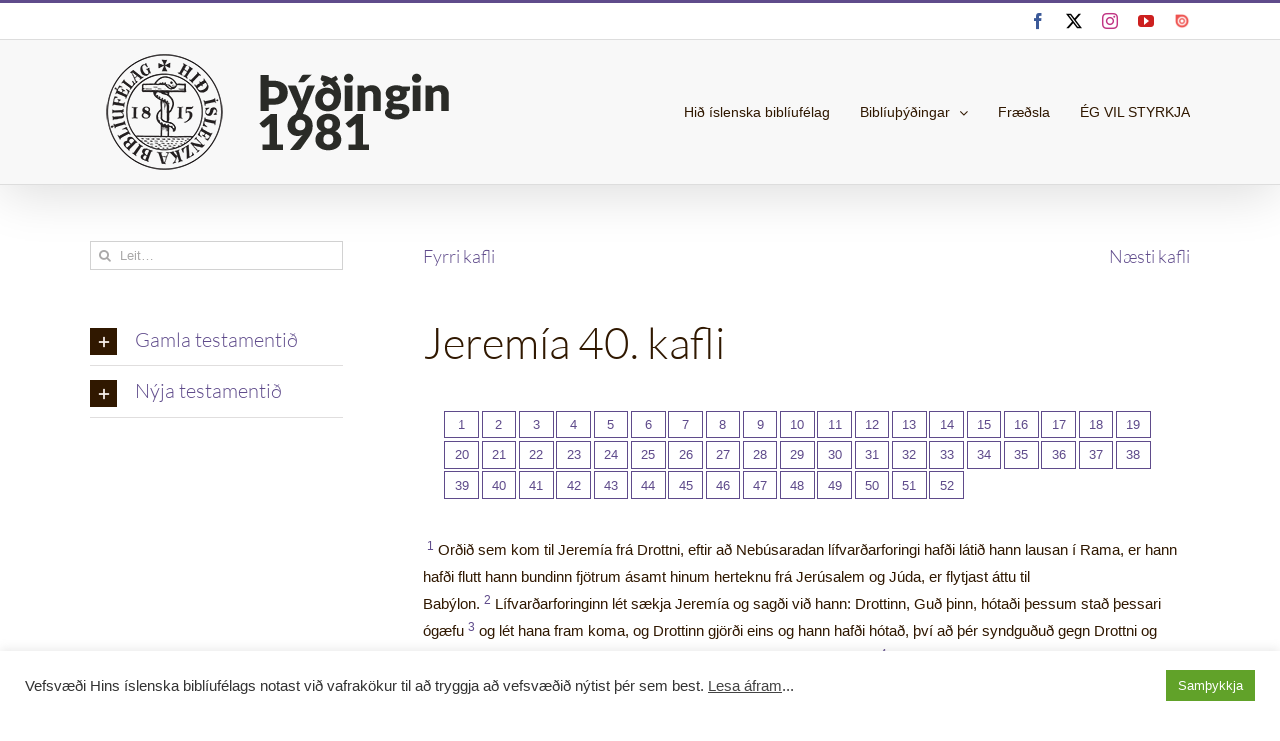

--- FILE ---
content_type: text/html; charset=UTF-8
request_url: https://biblian.is/1981/jeremia-40-kafli/
body_size: 20612
content:
<!DOCTYPE html>
<html class="avada-html-layout-wide avada-html-header-position-top" lang="is" prefix="og: http://ogp.me/ns# fb: http://ogp.me/ns/fb#">
<head>
	<meta http-equiv="X-UA-Compatible" content="IE=edge" />
	<meta http-equiv="Content-Type" content="text/html; charset=utf-8"/>
	<meta name="viewport" content="width=device-width, initial-scale=1" />
	<title>Jeremía 40. kafli | Þýðingin 1981</title>
<meta name='robots' content='noindex, nofollow' />
<link rel="alternate" type="application/rss+xml" title="Þýðingin 1981 &raquo; Straumur" href="https://biblian.is/1981/feed/" />
<link rel="alternate" type="application/rss+xml" title="Þýðingin 1981 &raquo; Straumur athugasemda" href="https://biblian.is/1981/comments/feed/" />
								<link rel="icon" href="https://biblian.is/gudbrandsbiblia/wp-content/uploads/sites/13/2018/01/hib_favicon.png" type="image/png" />
		
					<!-- Apple Touch Icon -->
						<link rel="apple-touch-icon" sizes="180x180" href="https://biblian.is/gudbrandsbiblia/wp-content/uploads/sites/13/2018/01/touch-icon-iphone-retina.png" type="image/png">
		
					<!-- Android Icon -->
						<link rel="icon" sizes="192x192" href="https://biblian.is/gudbrandsbiblia/wp-content/uploads/sites/13/2018/01/touch-icon-iphone.png" type="image/png">
		
					<!-- MS Edge Icon -->
						<meta name="msapplication-TileImage" content="https://biblian.is/gudbrandsbiblia/wp-content/uploads/sites/13/2018/01/touch-icon-ipad.png" type="image/png">
				<link rel="alternate" type="application/rss+xml" title="Þýðingin 1981 &raquo; Jeremía 40. kafli Straumur athugasemda" href="https://biblian.is/1981/jeremia-40-kafli/feed/" />
<link rel="alternate" title="oEmbed (JSON)" type="application/json+oembed" href="https://biblian.is/1981/wp-json/oembed/1.0/embed?url=https%3A%2F%2Fbiblian.is%2F1981%2Fjeremia-40-kafli%2F" />
<link rel="alternate" title="oEmbed (XML)" type="text/xml+oembed" href="https://biblian.is/1981/wp-json/oembed/1.0/embed?url=https%3A%2F%2Fbiblian.is%2F1981%2Fjeremia-40-kafli%2F&#038;format=xml" />
					<meta name="description" content="1Orðið sem kom til Jeremía frá Drottni, eftir að Nebúsaradan lífvarðarforingi hafði látið hann lausan í Rama, er hann hafði flutt hann bundinn fjötrum ásamt hinum herteknu frá Jerúsalem og Júda, er flytjast áttu til Babýlon.2Lífvarðarforinginn lét sækja Jeremía og sagði við hann: Drottinn, Guð þinn, hótaði þessum stað þessari ógæfu"/>
				
		<meta property="og:locale" content="is_IS"/>
		<meta property="og:type" content="article"/>
		<meta property="og:site_name" content="Þýðingin 1981"/>
		<meta property="og:title" content="Jeremía 40. kafli | Þýðingin 1981"/>
				<meta property="og:description" content="1Orðið sem kom til Jeremía frá Drottni, eftir að Nebúsaradan lífvarðarforingi hafði látið hann lausan í Rama, er hann hafði flutt hann bundinn fjötrum ásamt hinum herteknu frá Jerúsalem og Júda, er flytjast áttu til Babýlon.2Lífvarðarforinginn lét sækja Jeremía og sagði við hann: Drottinn, Guð þinn, hótaði þessum stað þessari ógæfu"/>
				<meta property="og:url" content="https://biblian.is/1981/jeremia-40-kafli/"/>
																				<meta property="og:image" content="https://biblian.is/1981/wp-content/uploads/sites/10/2020/05/1981.png"/>
		<meta property="og:image:width" content="403"/>
		<meta property="og:image:height" content="144"/>
		<meta property="og:image:type" content="image/png"/>
				<style id='wp-img-auto-sizes-contain-inline-css' type='text/css'>
img:is([sizes=auto i],[sizes^="auto," i]){contain-intrinsic-size:3000px 1500px}
/*# sourceURL=wp-img-auto-sizes-contain-inline-css */
</style>
<style id='wp-emoji-styles-inline-css' type='text/css'>

	img.wp-smiley, img.emoji {
		display: inline !important;
		border: none !important;
		box-shadow: none !important;
		height: 1em !important;
		width: 1em !important;
		margin: 0 0.07em !important;
		vertical-align: -0.1em !important;
		background: none !important;
		padding: 0 !important;
	}
/*# sourceURL=wp-emoji-styles-inline-css */
</style>
<link rel='stylesheet' id='cookie-law-info-css' href='https://biblian.is/1981/wp-content/plugins/cookie-law-info/legacy/public/css/cookie-law-info-public.css?ver=3.3.9.1' type='text/css' media='all' />
<link rel='stylesheet' id='cookie-law-info-gdpr-css' href='https://biblian.is/1981/wp-content/plugins/cookie-law-info/legacy/public/css/cookie-law-info-gdpr.css?ver=3.3.9.1' type='text/css' media='all' />
<link rel='stylesheet' id='child-style-css' href='https://biblian.is/1981/wp-content/themes/Avada-Child-bibliutextar/style.css?ver=6.9' type='text/css' media='all' />
<link rel='stylesheet' id='fusion-dynamic-css-css' href='https://biblian.is/1981/wp-content/uploads/sites/10/fusion-styles/_blog-10-46b897ed2cec9f70f2fc0754ef76dc3e.min.css?ver=3.14.2' type='text/css' media='all' />
<script type="text/javascript" src="https://biblian.is/1981/wp-includes/js/jquery/jquery.min.js?ver=3.7.1" id="jquery-core-js"></script>
<script type="text/javascript" src="https://biblian.is/1981/wp-includes/js/jquery/jquery-migrate.min.js?ver=3.4.1" id="jquery-migrate-js"></script>
<script type="text/javascript" id="cookie-law-info-js-extra">
/* <![CDATA[ */
var Cli_Data = {"nn_cookie_ids":[],"cookielist":[],"non_necessary_cookies":[],"ccpaEnabled":"","ccpaRegionBased":"","ccpaBarEnabled":"","strictlyEnabled":["necessary","obligatoire"],"ccpaType":"gdpr","js_blocking":"","custom_integration":"","triggerDomRefresh":"","secure_cookies":""};
var cli_cookiebar_settings = {"animate_speed_hide":"500","animate_speed_show":"500","background":"#FFF","border":"#b1a6a6c2","border_on":"","button_1_button_colour":"#61a229","button_1_button_hover":"#4e8221","button_1_link_colour":"#fff","button_1_as_button":"1","button_1_new_win":"","button_2_button_colour":"#333","button_2_button_hover":"#292929","button_2_link_colour":"#444","button_2_as_button":"","button_2_hidebar":"","button_3_button_colour":"#3566bb","button_3_button_hover":"#2a5296","button_3_link_colour":"#fff","button_3_as_button":"1","button_3_new_win":"","button_4_button_colour":"#000","button_4_button_hover":"#000000","button_4_link_colour":"#333333","button_4_as_button":"","button_7_button_colour":"#61a229","button_7_button_hover":"#4e8221","button_7_link_colour":"#fff","button_7_as_button":"1","button_7_new_win":"","font_family":"inherit","header_fix":"","notify_animate_hide":"1","notify_animate_show":"","notify_div_id":"#cookie-law-info-bar","notify_position_horizontal":"right","notify_position_vertical":"bottom","scroll_close":"","scroll_close_reload":"","accept_close_reload":"","reject_close_reload":"","showagain_tab":"","showagain_background":"#fff","showagain_border":"#000","showagain_div_id":"#cookie-law-info-again","showagain_x_position":"100px","text":"#333333","show_once_yn":"1","show_once":"10000","logging_on":"","as_popup":"","popup_overlay":"1","bar_heading_text":"","cookie_bar_as":"banner","popup_showagain_position":"bottom-right","widget_position":"left"};
var log_object = {"ajax_url":"https://biblian.is/1981/wp-admin/admin-ajax.php"};
//# sourceURL=cookie-law-info-js-extra
/* ]]> */
</script>
<script type="text/javascript" src="https://biblian.is/1981/wp-content/plugins/cookie-law-info/legacy/public/js/cookie-law-info-public.js?ver=3.3.9.1" id="cookie-law-info-js"></script>
<link rel="https://api.w.org/" href="https://biblian.is/1981/wp-json/" /><link rel="alternate" title="JSON" type="application/json" href="https://biblian.is/1981/wp-json/wp/v2/pages/2132" /><link rel="EditURI" type="application/rsd+xml" title="RSD" href="https://biblian.is/1981/xmlrpc.php?rsd" />
<meta name="generator" content="WordPress 6.9" />
<link rel='shortlink' href='https://biblian.is/1981/?p=2132' />
<style type="text/css" id="css-fb-visibility">@media screen and (max-width: 640px){.fusion-no-small-visibility{display:none !important;}body .sm-text-align-center{text-align:center !important;}body .sm-text-align-left{text-align:left !important;}body .sm-text-align-right{text-align:right !important;}body .sm-text-align-justify{text-align:justify !important;}body .sm-flex-align-center{justify-content:center !important;}body .sm-flex-align-flex-start{justify-content:flex-start !important;}body .sm-flex-align-flex-end{justify-content:flex-end !important;}body .sm-mx-auto{margin-left:auto !important;margin-right:auto !important;}body .sm-ml-auto{margin-left:auto !important;}body .sm-mr-auto{margin-right:auto !important;}body .fusion-absolute-position-small{position:absolute;width:100%;}.awb-sticky.awb-sticky-small{ position: sticky; top: var(--awb-sticky-offset,0); }}@media screen and (min-width: 641px) and (max-width: 1024px){.fusion-no-medium-visibility{display:none !important;}body .md-text-align-center{text-align:center !important;}body .md-text-align-left{text-align:left !important;}body .md-text-align-right{text-align:right !important;}body .md-text-align-justify{text-align:justify !important;}body .md-flex-align-center{justify-content:center !important;}body .md-flex-align-flex-start{justify-content:flex-start !important;}body .md-flex-align-flex-end{justify-content:flex-end !important;}body .md-mx-auto{margin-left:auto !important;margin-right:auto !important;}body .md-ml-auto{margin-left:auto !important;}body .md-mr-auto{margin-right:auto !important;}body .fusion-absolute-position-medium{position:absolute;width:100%;}.awb-sticky.awb-sticky-medium{ position: sticky; top: var(--awb-sticky-offset,0); }}@media screen and (min-width: 1025px){.fusion-no-large-visibility{display:none !important;}body .lg-text-align-center{text-align:center !important;}body .lg-text-align-left{text-align:left !important;}body .lg-text-align-right{text-align:right !important;}body .lg-text-align-justify{text-align:justify !important;}body .lg-flex-align-center{justify-content:center !important;}body .lg-flex-align-flex-start{justify-content:flex-start !important;}body .lg-flex-align-flex-end{justify-content:flex-end !important;}body .lg-mx-auto{margin-left:auto !important;margin-right:auto !important;}body .lg-ml-auto{margin-left:auto !important;}body .lg-mr-auto{margin-right:auto !important;}body .fusion-absolute-position-large{position:absolute;width:100%;}.awb-sticky.awb-sticky-large{ position: sticky; top: var(--awb-sticky-offset,0); }}</style><!-- SEO meta tags powered by SmartCrawl https://wpmudev.com/project/smartcrawl-wordpress-seo/ -->
<link rel="canonical" href="https://biblian.is/1981/jeremia-40-kafli/" />
<meta name="description" content="1Orðið sem kom til Jeremía frá Drottni, eftir að Nebúsaradan lífvarðarforingi hafði látið hann lausan í Rama, er hann hafði flutt hann bundinn fjötrum ásamt ..." />
<script type="application/ld+json">{"@context":"https:\/\/schema.org","@graph":[{"@type":"Organization","@id":"https:\/\/biblian.is\/1981\/#schema-publishing-organization","url":"https:\/\/biblian.is\/1981","name":"\u00de\u00fd\u00f0ingin 1981","logo":{"@type":"ImageObject","@id":"https:\/\/biblian.is\/1981\/#schema-organization-logo","url":"http:\/\/biblian.is\/wp-content\/uploads\/2020\/03\/hib-logo_nytt.png","height":60,"width":60}},{"@type":"WebSite","@id":"https:\/\/biblian.is\/1981\/#schema-website","url":"https:\/\/biblian.is\/1981","name":"Hi\u00f0 \u00edslenska bibl\u00eduf\u00e9lag","encoding":"UTF-8","potentialAction":{"@type":"SearchAction","target":"https:\/\/biblian.is\/1981\/search\/{search_term_string}\/","query-input":"required name=search_term_string"}},{"@type":"BreadcrumbList","@id":"https:\/\/biblian.is\/1981\/jeremia-40-kafli?page&pagename=jeremia-40-kafli\/#breadcrumb","itemListElement":[{"@type":"ListItem","position":1,"name":"Home","item":"https:\/\/biblian.is\/1981"},{"@type":"ListItem","position":2,"name":"Jerem\u00eda 40. kafli"}]},{"@type":"Person","@id":"https:\/\/biblian.is\/1981\/author\/vefstjornun\/#schema-author","name":"Hi\u00f0 \u00edslenska bibl\u00eduf\u00e9lag Gu\u00f0mundsson"},{"@type":"WebPage","@id":"https:\/\/biblian.is\/1981\/jeremia-40-kafli\/#schema-webpage","isPartOf":{"@id":"https:\/\/biblian.is\/1981\/#schema-website"},"publisher":{"@id":"https:\/\/biblian.is\/1981\/#schema-publishing-organization"},"url":"https:\/\/biblian.is\/1981\/jeremia-40-kafli\/","hasPart":[{"@type":"SiteNavigationElement","@id":"https:\/\/biblian.is\/1981\/jeremia-40-kafli\/#schema-nav-element-2580","name":"Hi\u00f0 \u00edslenska bibl\u00eduf\u00e9lag","url":"https:\/\/biblian.is"},{"@type":"SiteNavigationElement","@id":"https:\/\/biblian.is\/1981\/jeremia-40-kafli\/#schema-nav-element-2581","name":"Bibl\u00edu\u00fe\u00fd\u00f0ingar","url":"https:\/\/biblian.is\/thydingar"},{"@type":"SiteNavigationElement","@id":"https:\/\/biblian.is\/1981\/jeremia-40-kafli\/#schema-nav-element-2585","name":"Bibl\u00eda 21. aldar (2007)","url":"https:\/\/www.biblian.is\/biblian\/"},{"@type":"SiteNavigationElement","@id":"https:\/\/biblian.is\/1981\/jeremia-40-kafli\/#schema-nav-element-2584","name":"\u00de\u00fd\u00f0ingin 1981","url":"https:\/\/biblian.is\/1981"},{"@type":"SiteNavigationElement","@id":"https:\/\/biblian.is\/1981\/jeremia-40-kafli\/#schema-nav-element-2583","name":"Vi\u00f0eyjarbibl\u00eda (1841)","url":"https:\/\/biblian.is\/videy"},{"@type":"SiteNavigationElement","@id":"https:\/\/biblian.is\/1981\/jeremia-40-kafli\/#schema-nav-element-2582","name":"Gu\u00f0brandsbibl\u00eda (1584)","url":"https:\/\/biblian.is\/gudbrandsbiblia"},{"@type":"SiteNavigationElement","@id":"https:\/\/biblian.is\/1981\/jeremia-40-kafli\/#schema-nav-element-2921","name":"Fr\u00e6\u00f0sla","url":"https:\/\/biblian.is\/fraedsla\/"},{"@type":"SiteNavigationElement","@id":"https:\/\/biblian.is\/1981\/jeremia-40-kafli\/#schema-nav-element-2586","name":"\u00c9G VIL STYRKJA","url":"https:\/\/biblian.is\/studningur-vid-starfid\/"}]},{"@type":"Article","mainEntityOfPage":{"@id":"https:\/\/biblian.is\/1981\/jeremia-40-kafli\/#schema-webpage"},"author":{"@id":"https:\/\/biblian.is\/1981\/author\/vefstjornun\/#schema-author"},"publisher":{"@id":"https:\/\/biblian.is\/1981\/#schema-publishing-organization"},"dateModified":"2017-11-18T20:20:20","datePublished":"2017-11-18T20:20:20","headline":"Jerem\u00eda 40. kafli | \u00de\u00fd\u00f0ingin 1981","description":"1Or\u00f0i\u00f0 sem kom til Jerem\u00eda fr\u00e1 Drottni, eftir a\u00f0 Neb\u00fasaradan l\u00edfvar\u00f0arforingi haf\u00f0i l\u00e1ti\u00f0 hann lausan \u00ed Rama, er hann haf\u00f0i flutt hann bundinn fj\u00f6trum \u00e1samt ...","name":"Jerem\u00eda 40. kafli","image":[],"thumbnailUrl":""}]}</script>
<meta property="og:type" content="article" />
<meta property="og:url" content="https://biblian.is/1981/jeremia-40-kafli/" />
<meta property="og:title" content="Jeremía 40. kafli | Þýðingin 1981" />
<meta property="og:description" content="1Orðið sem kom til Jeremía frá Drottni, eftir að Nebúsaradan lífvarðarforingi hafði látið hann lausan í Rama, er hann hafði flutt hann bundinn fjötrum ásamt ..." />
<meta property="article:published_time" content="2017-11-18T20:20:20" />
<meta property="article:author" content="Hið íslenska biblíufélag" />
<meta name="twitter:card" content="summary" />
<meta name="twitter:site" content="bibliufelagid" />
<meta name="twitter:title" content="Jeremía 40. kafli | Þýðingin 1981" />
<meta name="twitter:description" content="1Orðið sem kom til Jeremía frá Drottni, eftir að Nebúsaradan lífvarðarforingi hafði látið hann lausan í Rama, er hann hafði flutt hann bundinn fjötrum ásamt ..." />
<!-- /SEO -->
<style type="text/css" id="branda-admin-bar-logo">
body #wpadminbar #wp-admin-bar-wp-logo > .ab-item {
	background-image: url(http://biblian.is/wp-content/uploads/2020/04/hib-logo_hvitt.png);
	background-repeat: no-repeat;
	background-position: 50%;
	background-size: 80%;
}
body #wpadminbar #wp-admin-bar-wp-logo > .ab-item .ab-icon:before {
	content: " ";
}
</style>
		<script type="text/javascript">
			var doc = document.documentElement;
			doc.setAttribute( 'data-useragent', navigator.userAgent );
		</script>
		
	<style id='global-styles-inline-css' type='text/css'>
:root{--wp--preset--aspect-ratio--square: 1;--wp--preset--aspect-ratio--4-3: 4/3;--wp--preset--aspect-ratio--3-4: 3/4;--wp--preset--aspect-ratio--3-2: 3/2;--wp--preset--aspect-ratio--2-3: 2/3;--wp--preset--aspect-ratio--16-9: 16/9;--wp--preset--aspect-ratio--9-16: 9/16;--wp--preset--color--black: #000000;--wp--preset--color--cyan-bluish-gray: #abb8c3;--wp--preset--color--white: #ffffff;--wp--preset--color--pale-pink: #f78da7;--wp--preset--color--vivid-red: #cf2e2e;--wp--preset--color--luminous-vivid-orange: #ff6900;--wp--preset--color--luminous-vivid-amber: #fcb900;--wp--preset--color--light-green-cyan: #7bdcb5;--wp--preset--color--vivid-green-cyan: #00d084;--wp--preset--color--pale-cyan-blue: #8ed1fc;--wp--preset--color--vivid-cyan-blue: #0693e3;--wp--preset--color--vivid-purple: #9b51e0;--wp--preset--color--awb-color-1: rgba(255,255,255,1);--wp--preset--color--awb-color-2: rgba(248,248,248,1);--wp--preset--color--awb-color-3: rgba(246,246,246,1);--wp--preset--color--awb-color-4: rgba(224,222,222,1);--wp--preset--color--awb-color-5: rgba(160,206,78,1);--wp--preset--color--awb-color-6: rgba(95,75,139,1);--wp--preset--color--awb-color-7: rgba(51,51,51,1);--wp--preset--color--awb-color-8: rgba(48,24,0,1);--wp--preset--color--awb-color-custom-10: rgba(116,116,116,1);--wp--preset--color--awb-color-custom-11: rgba(102,57,24,1);--wp--preset--color--awb-color-custom-12: rgba(221,221,221,1);--wp--preset--color--awb-color-custom-13: rgba(235,234,234,1);--wp--preset--color--awb-color-custom-14: rgba(238,238,238,1);--wp--preset--color--awb-color-custom-15: rgba(0,0,0,1);--wp--preset--color--awb-color-custom-16: rgba(232,232,232,1);--wp--preset--color--awb-color-custom-17: rgba(54,56,57,1);--wp--preset--gradient--vivid-cyan-blue-to-vivid-purple: linear-gradient(135deg,rgb(6,147,227) 0%,rgb(155,81,224) 100%);--wp--preset--gradient--light-green-cyan-to-vivid-green-cyan: linear-gradient(135deg,rgb(122,220,180) 0%,rgb(0,208,130) 100%);--wp--preset--gradient--luminous-vivid-amber-to-luminous-vivid-orange: linear-gradient(135deg,rgb(252,185,0) 0%,rgb(255,105,0) 100%);--wp--preset--gradient--luminous-vivid-orange-to-vivid-red: linear-gradient(135deg,rgb(255,105,0) 0%,rgb(207,46,46) 100%);--wp--preset--gradient--very-light-gray-to-cyan-bluish-gray: linear-gradient(135deg,rgb(238,238,238) 0%,rgb(169,184,195) 100%);--wp--preset--gradient--cool-to-warm-spectrum: linear-gradient(135deg,rgb(74,234,220) 0%,rgb(151,120,209) 20%,rgb(207,42,186) 40%,rgb(238,44,130) 60%,rgb(251,105,98) 80%,rgb(254,248,76) 100%);--wp--preset--gradient--blush-light-purple: linear-gradient(135deg,rgb(255,206,236) 0%,rgb(152,150,240) 100%);--wp--preset--gradient--blush-bordeaux: linear-gradient(135deg,rgb(254,205,165) 0%,rgb(254,45,45) 50%,rgb(107,0,62) 100%);--wp--preset--gradient--luminous-dusk: linear-gradient(135deg,rgb(255,203,112) 0%,rgb(199,81,192) 50%,rgb(65,88,208) 100%);--wp--preset--gradient--pale-ocean: linear-gradient(135deg,rgb(255,245,203) 0%,rgb(182,227,212) 50%,rgb(51,167,181) 100%);--wp--preset--gradient--electric-grass: linear-gradient(135deg,rgb(202,248,128) 0%,rgb(113,206,126) 100%);--wp--preset--gradient--midnight: linear-gradient(135deg,rgb(2,3,129) 0%,rgb(40,116,252) 100%);--wp--preset--font-size--small: 11.25px;--wp--preset--font-size--medium: 20px;--wp--preset--font-size--large: 22.5px;--wp--preset--font-size--x-large: 42px;--wp--preset--font-size--normal: 15px;--wp--preset--font-size--xlarge: 30px;--wp--preset--font-size--huge: 45px;--wp--preset--spacing--20: 0.44rem;--wp--preset--spacing--30: 0.67rem;--wp--preset--spacing--40: 1rem;--wp--preset--spacing--50: 1.5rem;--wp--preset--spacing--60: 2.25rem;--wp--preset--spacing--70: 3.38rem;--wp--preset--spacing--80: 5.06rem;--wp--preset--shadow--natural: 6px 6px 9px rgba(0, 0, 0, 0.2);--wp--preset--shadow--deep: 12px 12px 50px rgba(0, 0, 0, 0.4);--wp--preset--shadow--sharp: 6px 6px 0px rgba(0, 0, 0, 0.2);--wp--preset--shadow--outlined: 6px 6px 0px -3px rgb(255, 255, 255), 6px 6px rgb(0, 0, 0);--wp--preset--shadow--crisp: 6px 6px 0px rgb(0, 0, 0);}:where(.is-layout-flex){gap: 0.5em;}:where(.is-layout-grid){gap: 0.5em;}body .is-layout-flex{display: flex;}.is-layout-flex{flex-wrap: wrap;align-items: center;}.is-layout-flex > :is(*, div){margin: 0;}body .is-layout-grid{display: grid;}.is-layout-grid > :is(*, div){margin: 0;}:where(.wp-block-columns.is-layout-flex){gap: 2em;}:where(.wp-block-columns.is-layout-grid){gap: 2em;}:where(.wp-block-post-template.is-layout-flex){gap: 1.25em;}:where(.wp-block-post-template.is-layout-grid){gap: 1.25em;}.has-black-color{color: var(--wp--preset--color--black) !important;}.has-cyan-bluish-gray-color{color: var(--wp--preset--color--cyan-bluish-gray) !important;}.has-white-color{color: var(--wp--preset--color--white) !important;}.has-pale-pink-color{color: var(--wp--preset--color--pale-pink) !important;}.has-vivid-red-color{color: var(--wp--preset--color--vivid-red) !important;}.has-luminous-vivid-orange-color{color: var(--wp--preset--color--luminous-vivid-orange) !important;}.has-luminous-vivid-amber-color{color: var(--wp--preset--color--luminous-vivid-amber) !important;}.has-light-green-cyan-color{color: var(--wp--preset--color--light-green-cyan) !important;}.has-vivid-green-cyan-color{color: var(--wp--preset--color--vivid-green-cyan) !important;}.has-pale-cyan-blue-color{color: var(--wp--preset--color--pale-cyan-blue) !important;}.has-vivid-cyan-blue-color{color: var(--wp--preset--color--vivid-cyan-blue) !important;}.has-vivid-purple-color{color: var(--wp--preset--color--vivid-purple) !important;}.has-black-background-color{background-color: var(--wp--preset--color--black) !important;}.has-cyan-bluish-gray-background-color{background-color: var(--wp--preset--color--cyan-bluish-gray) !important;}.has-white-background-color{background-color: var(--wp--preset--color--white) !important;}.has-pale-pink-background-color{background-color: var(--wp--preset--color--pale-pink) !important;}.has-vivid-red-background-color{background-color: var(--wp--preset--color--vivid-red) !important;}.has-luminous-vivid-orange-background-color{background-color: var(--wp--preset--color--luminous-vivid-orange) !important;}.has-luminous-vivid-amber-background-color{background-color: var(--wp--preset--color--luminous-vivid-amber) !important;}.has-light-green-cyan-background-color{background-color: var(--wp--preset--color--light-green-cyan) !important;}.has-vivid-green-cyan-background-color{background-color: var(--wp--preset--color--vivid-green-cyan) !important;}.has-pale-cyan-blue-background-color{background-color: var(--wp--preset--color--pale-cyan-blue) !important;}.has-vivid-cyan-blue-background-color{background-color: var(--wp--preset--color--vivid-cyan-blue) !important;}.has-vivid-purple-background-color{background-color: var(--wp--preset--color--vivid-purple) !important;}.has-black-border-color{border-color: var(--wp--preset--color--black) !important;}.has-cyan-bluish-gray-border-color{border-color: var(--wp--preset--color--cyan-bluish-gray) !important;}.has-white-border-color{border-color: var(--wp--preset--color--white) !important;}.has-pale-pink-border-color{border-color: var(--wp--preset--color--pale-pink) !important;}.has-vivid-red-border-color{border-color: var(--wp--preset--color--vivid-red) !important;}.has-luminous-vivid-orange-border-color{border-color: var(--wp--preset--color--luminous-vivid-orange) !important;}.has-luminous-vivid-amber-border-color{border-color: var(--wp--preset--color--luminous-vivid-amber) !important;}.has-light-green-cyan-border-color{border-color: var(--wp--preset--color--light-green-cyan) !important;}.has-vivid-green-cyan-border-color{border-color: var(--wp--preset--color--vivid-green-cyan) !important;}.has-pale-cyan-blue-border-color{border-color: var(--wp--preset--color--pale-cyan-blue) !important;}.has-vivid-cyan-blue-border-color{border-color: var(--wp--preset--color--vivid-cyan-blue) !important;}.has-vivid-purple-border-color{border-color: var(--wp--preset--color--vivid-purple) !important;}.has-vivid-cyan-blue-to-vivid-purple-gradient-background{background: var(--wp--preset--gradient--vivid-cyan-blue-to-vivid-purple) !important;}.has-light-green-cyan-to-vivid-green-cyan-gradient-background{background: var(--wp--preset--gradient--light-green-cyan-to-vivid-green-cyan) !important;}.has-luminous-vivid-amber-to-luminous-vivid-orange-gradient-background{background: var(--wp--preset--gradient--luminous-vivid-amber-to-luminous-vivid-orange) !important;}.has-luminous-vivid-orange-to-vivid-red-gradient-background{background: var(--wp--preset--gradient--luminous-vivid-orange-to-vivid-red) !important;}.has-very-light-gray-to-cyan-bluish-gray-gradient-background{background: var(--wp--preset--gradient--very-light-gray-to-cyan-bluish-gray) !important;}.has-cool-to-warm-spectrum-gradient-background{background: var(--wp--preset--gradient--cool-to-warm-spectrum) !important;}.has-blush-light-purple-gradient-background{background: var(--wp--preset--gradient--blush-light-purple) !important;}.has-blush-bordeaux-gradient-background{background: var(--wp--preset--gradient--blush-bordeaux) !important;}.has-luminous-dusk-gradient-background{background: var(--wp--preset--gradient--luminous-dusk) !important;}.has-pale-ocean-gradient-background{background: var(--wp--preset--gradient--pale-ocean) !important;}.has-electric-grass-gradient-background{background: var(--wp--preset--gradient--electric-grass) !important;}.has-midnight-gradient-background{background: var(--wp--preset--gradient--midnight) !important;}.has-small-font-size{font-size: var(--wp--preset--font-size--small) !important;}.has-medium-font-size{font-size: var(--wp--preset--font-size--medium) !important;}.has-large-font-size{font-size: var(--wp--preset--font-size--large) !important;}.has-x-large-font-size{font-size: var(--wp--preset--font-size--x-large) !important;}
/*# sourceURL=global-styles-inline-css */
</style>
<style id='wp-block-library-inline-css' type='text/css'>
:root{--wp-block-synced-color:#7a00df;--wp-block-synced-color--rgb:122,0,223;--wp-bound-block-color:var(--wp-block-synced-color);--wp-editor-canvas-background:#ddd;--wp-admin-theme-color:#007cba;--wp-admin-theme-color--rgb:0,124,186;--wp-admin-theme-color-darker-10:#006ba1;--wp-admin-theme-color-darker-10--rgb:0,107,160.5;--wp-admin-theme-color-darker-20:#005a87;--wp-admin-theme-color-darker-20--rgb:0,90,135;--wp-admin-border-width-focus:2px}@media (min-resolution:192dpi){:root{--wp-admin-border-width-focus:1.5px}}.wp-element-button{cursor:pointer}:root .has-very-light-gray-background-color{background-color:#eee}:root .has-very-dark-gray-background-color{background-color:#313131}:root .has-very-light-gray-color{color:#eee}:root .has-very-dark-gray-color{color:#313131}:root .has-vivid-green-cyan-to-vivid-cyan-blue-gradient-background{background:linear-gradient(135deg,#00d084,#0693e3)}:root .has-purple-crush-gradient-background{background:linear-gradient(135deg,#34e2e4,#4721fb 50%,#ab1dfe)}:root .has-hazy-dawn-gradient-background{background:linear-gradient(135deg,#faaca8,#dad0ec)}:root .has-subdued-olive-gradient-background{background:linear-gradient(135deg,#fafae1,#67a671)}:root .has-atomic-cream-gradient-background{background:linear-gradient(135deg,#fdd79a,#004a59)}:root .has-nightshade-gradient-background{background:linear-gradient(135deg,#330968,#31cdcf)}:root .has-midnight-gradient-background{background:linear-gradient(135deg,#020381,#2874fc)}:root{--wp--preset--font-size--normal:16px;--wp--preset--font-size--huge:42px}.has-regular-font-size{font-size:1em}.has-larger-font-size{font-size:2.625em}.has-normal-font-size{font-size:var(--wp--preset--font-size--normal)}.has-huge-font-size{font-size:var(--wp--preset--font-size--huge)}.has-text-align-center{text-align:center}.has-text-align-left{text-align:left}.has-text-align-right{text-align:right}.has-fit-text{white-space:nowrap!important}#end-resizable-editor-section{display:none}.aligncenter{clear:both}.items-justified-left{justify-content:flex-start}.items-justified-center{justify-content:center}.items-justified-right{justify-content:flex-end}.items-justified-space-between{justify-content:space-between}.screen-reader-text{border:0;clip-path:inset(50%);height:1px;margin:-1px;overflow:hidden;padding:0;position:absolute;width:1px;word-wrap:normal!important}.screen-reader-text:focus{background-color:#ddd;clip-path:none;color:#444;display:block;font-size:1em;height:auto;left:5px;line-height:normal;padding:15px 23px 14px;text-decoration:none;top:5px;width:auto;z-index:100000}html :where(.has-border-color){border-style:solid}html :where([style*=border-top-color]){border-top-style:solid}html :where([style*=border-right-color]){border-right-style:solid}html :where([style*=border-bottom-color]){border-bottom-style:solid}html :where([style*=border-left-color]){border-left-style:solid}html :where([style*=border-width]){border-style:solid}html :where([style*=border-top-width]){border-top-style:solid}html :where([style*=border-right-width]){border-right-style:solid}html :where([style*=border-bottom-width]){border-bottom-style:solid}html :where([style*=border-left-width]){border-left-style:solid}html :where(img[class*=wp-image-]){height:auto;max-width:100%}:where(figure){margin:0 0 1em}html :where(.is-position-sticky){--wp-admin--admin-bar--position-offset:var(--wp-admin--admin-bar--height,0px)}@media screen and (max-width:600px){html :where(.is-position-sticky){--wp-admin--admin-bar--position-offset:0px}}
/*wp_block_styles_on_demand_placeholder:6971451540228*/
/*# sourceURL=wp-block-library-inline-css */
</style>
<style id='wp-block-library-theme-inline-css' type='text/css'>
.wp-block-audio :where(figcaption){color:#555;font-size:13px;text-align:center}.is-dark-theme .wp-block-audio :where(figcaption){color:#ffffffa6}.wp-block-audio{margin:0 0 1em}.wp-block-code{border:1px solid #ccc;border-radius:4px;font-family:Menlo,Consolas,monaco,monospace;padding:.8em 1em}.wp-block-embed :where(figcaption){color:#555;font-size:13px;text-align:center}.is-dark-theme .wp-block-embed :where(figcaption){color:#ffffffa6}.wp-block-embed{margin:0 0 1em}.blocks-gallery-caption{color:#555;font-size:13px;text-align:center}.is-dark-theme .blocks-gallery-caption{color:#ffffffa6}:root :where(.wp-block-image figcaption){color:#555;font-size:13px;text-align:center}.is-dark-theme :root :where(.wp-block-image figcaption){color:#ffffffa6}.wp-block-image{margin:0 0 1em}.wp-block-pullquote{border-bottom:4px solid;border-top:4px solid;color:currentColor;margin-bottom:1.75em}.wp-block-pullquote :where(cite),.wp-block-pullquote :where(footer),.wp-block-pullquote__citation{color:currentColor;font-size:.8125em;font-style:normal;text-transform:uppercase}.wp-block-quote{border-left:.25em solid;margin:0 0 1.75em;padding-left:1em}.wp-block-quote cite,.wp-block-quote footer{color:currentColor;font-size:.8125em;font-style:normal;position:relative}.wp-block-quote:where(.has-text-align-right){border-left:none;border-right:.25em solid;padding-left:0;padding-right:1em}.wp-block-quote:where(.has-text-align-center){border:none;padding-left:0}.wp-block-quote.is-large,.wp-block-quote.is-style-large,.wp-block-quote:where(.is-style-plain){border:none}.wp-block-search .wp-block-search__label{font-weight:700}.wp-block-search__button{border:1px solid #ccc;padding:.375em .625em}:where(.wp-block-group.has-background){padding:1.25em 2.375em}.wp-block-separator.has-css-opacity{opacity:.4}.wp-block-separator{border:none;border-bottom:2px solid;margin-left:auto;margin-right:auto}.wp-block-separator.has-alpha-channel-opacity{opacity:1}.wp-block-separator:not(.is-style-wide):not(.is-style-dots){width:100px}.wp-block-separator.has-background:not(.is-style-dots){border-bottom:none;height:1px}.wp-block-separator.has-background:not(.is-style-wide):not(.is-style-dots){height:2px}.wp-block-table{margin:0 0 1em}.wp-block-table td,.wp-block-table th{word-break:normal}.wp-block-table :where(figcaption){color:#555;font-size:13px;text-align:center}.is-dark-theme .wp-block-table :where(figcaption){color:#ffffffa6}.wp-block-video :where(figcaption){color:#555;font-size:13px;text-align:center}.is-dark-theme .wp-block-video :where(figcaption){color:#ffffffa6}.wp-block-video{margin:0 0 1em}:root :where(.wp-block-template-part.has-background){margin-bottom:0;margin-top:0;padding:1.25em 2.375em}
/*# sourceURL=/wp-includes/css/dist/block-library/theme.min.css */
</style>
<style id='classic-theme-styles-inline-css' type='text/css'>
/*! This file is auto-generated */
.wp-block-button__link{color:#fff;background-color:#32373c;border-radius:9999px;box-shadow:none;text-decoration:none;padding:calc(.667em + 2px) calc(1.333em + 2px);font-size:1.125em}.wp-block-file__button{background:#32373c;color:#fff;text-decoration:none}
/*# sourceURL=/wp-includes/css/classic-themes.min.css */
</style>
</head>

<body class="wp-singular page-template page-template-bibliukaflar page-template-bibliukaflar-php page page-id-2132 wp-theme-Avada wp-child-theme-Avada-Child-bibliutextar has-sidebar fusion-image-hovers fusion-pagination-sizing fusion-button_type-flat fusion-button_span-no fusion-button_gradient-linear avada-image-rollover-circle-yes avada-image-rollover-yes avada-image-rollover-direction-left fusion-body ltr fusion-sticky-header no-tablet-sticky-header no-mobile-sticky-header no-mobile-slidingbar no-mobile-totop avada-has-rev-slider-styles fusion-disable-outline fusion-sub-menu-fade mobile-logo-pos-left layout-wide-mode avada-has-boxed-modal-shadow-none layout-scroll-offset-full avada-has-zero-margin-offset-top fusion-top-header menu-text-align-center mobile-menu-design-modern fusion-show-pagination-text fusion-header-layout-v2 avada-responsive avada-footer-fx-none avada-menu-highlight-style-bar fusion-search-form-clean fusion-main-menu-search-overlay fusion-avatar-square avada-sticky-shrinkage avada-dropdown-styles avada-blog-layout-large avada-blog-archive-layout-large avada-header-shadow-yes avada-menu-icon-position-top avada-has-megamenu-shadow avada-has-mainmenu-dropdown-divider avada-has-breadcrumb-mobile-hidden avada-has-titlebar-hide avada-has-pagination-padding avada-flyout-menu-direction-fade avada-ec-views-v1" data-awb-post-id="2132">
		<a class="skip-link screen-reader-text" href="#content">Farðu beint að efni síðunnar</a>

	<div id="boxed-wrapper">
		
		<div id="wrapper" class="fusion-wrapper">
			<div id="home" style="position:relative;top:-1px;"></div>
							
					
			<header class="fusion-header-wrapper fusion-header-shadow">
				<div class="fusion-header-v2 fusion-logo-alignment fusion-logo-left fusion-sticky-menu- fusion-sticky-logo- fusion-mobile-logo-  fusion-mobile-menu-design-modern">
					
<div class="fusion-secondary-header">
	<div class="fusion-row">
							<div class="fusion-alignright">
				<div class="fusion-social-links-header"><div class="fusion-social-networks"><div class="fusion-social-networks-wrapper"><a  class="fusion-social-network-icon fusion-tooltip fusion-facebook awb-icon-facebook" style="color:#3b5998;" data-placement="bottom" data-title="Facebook" data-toggle="tooltip" title="Facebook" href="https://www.facebook.com/Bibliufelag/" target="_blank" rel="noreferrer"><span class="screen-reader-text">Facebook</span></a><a  class="fusion-social-network-icon fusion-tooltip fusion-twitter awb-icon-twitter" style="color:#000000;" data-placement="bottom" data-title="X" data-toggle="tooltip" title="X" href="http://www.twitter.com/bibliufelagid" target="_blank" rel="noopener noreferrer"><span class="screen-reader-text">X</span></a><a  class="fusion-social-network-icon fusion-tooltip fusion-instagram awb-icon-instagram" style="color:#c13584;" data-placement="bottom" data-title="Instagram" data-toggle="tooltip" title="Instagram" href="https://www.instagram.com/biblian.is/" target="_blank" rel="noopener noreferrer"><span class="screen-reader-text">Instagram</span></a><a  class="fusion-social-network-icon fusion-tooltip fusion-youtube awb-icon-youtube" style="color:#cd201f;" data-placement="bottom" data-title="YouTube" data-toggle="tooltip" title="YouTube" href="https://www.youtube.com/channel/UCFW-_cpRELzCwRzJOnL51tg" target="_blank" rel="noopener noreferrer"><span class="screen-reader-text">YouTube</span></a><a  class="awb-custom-image custom fusion-social-network-icon fusion-tooltip fusion-custom awb-icon-custom" style="position:relative;" data-placement="bottom" data-title="Issuu.com" data-toggle="tooltip" title="Issuu.com" href="https://issuu.com/bibliufelagid" target="_blank" rel="noopener noreferrer"><span class="screen-reader-text">Issuu.com</span><img src="https://biblian.is/gudbrandsbiblia/wp-content/uploads/sites/13/2018/01/issuu.png" style="width:auto;" alt="issuu.com" /></a></div></div></div>			</div>
			</div>
</div>
<div class="fusion-header-sticky-height"></div>
<div class="fusion-header">
	<div class="fusion-row">
					<div class="fusion-logo" data-margin-top="0" data-margin-bottom="0" data-margin-left="0px" data-margin-right="0px">
			<a class="fusion-logo-link"  href="https://biblian.is/1981/" >

						<!-- standard logo -->
			<img src="https://biblian.is/1981/wp-content/uploads/sites/10/2020/05/1981.png" srcset="https://biblian.is/1981/wp-content/uploads/sites/10/2020/05/1981.png 1x, https://biblian.is/1981/wp-content/uploads/sites/10/2020/05/1981r.png 2x" width="403" height="144" style="max-height:144px;height:auto;" alt="Þýðingin 1981 Logo" data-retina_logo_url="https://biblian.is/1981/wp-content/uploads/sites/10/2020/05/1981r.png" class="fusion-standard-logo" />

			
					</a>
		</div>		<nav class="fusion-main-menu" aria-label="Aðalvalmynd"><div class="fusion-overlay-search">		<form role="search" class="searchform fusion-search-form  fusion-search-form-clean" method="get" action="https://biblian.is/1981/">
			<div class="fusion-search-form-content">

				
				<div class="fusion-search-field search-field">
					<label><span class="screen-reader-text">Leita eftir:</span>
													<input type="search" value="" name="s" class="s" placeholder="Leit…" required aria-required="true" aria-label="Leit…"/>
											</label>
				</div>
				<div class="fusion-search-button search-button">
					<input type="submit" class="fusion-search-submit searchsubmit" aria-label="Leit" value="&#xf002;" />
									</div>

				
			</div>


			
		</form>
		<div class="fusion-search-spacer"></div><a href="#" role="button" aria-label="Close Search" class="fusion-close-search"></a></div><ul id="menu-adalvalmynd" class="fusion-menu"><li  id="menu-item-2580"  class="menu-item menu-item-type-custom menu-item-object-custom menu-item-2580"  data-item-id="2580"><a  href="https://biblian.is" class="fusion-bar-highlight"><span class="menu-text">Hið íslenska biblíufélag</span></a></li><li  id="menu-item-2581"  class="menu-item menu-item-type-custom menu-item-object-custom menu-item-has-children menu-item-2581 fusion-dropdown-menu"  data-item-id="2581"><a  href="https://biblian.is/thydingar" class="fusion-bar-highlight"><span class="menu-text">Biblíuþýðingar</span> <span class="fusion-caret"><i class="fusion-dropdown-indicator" aria-hidden="true"></i></span></a><ul class="sub-menu"><li  id="menu-item-2585"  class="menu-item menu-item-type-custom menu-item-object-custom menu-item-2585 fusion-dropdown-submenu" ><a  href="https://www.biblian.is/biblian/" class="fusion-bar-highlight"><span>Biblía 21. aldar (2007)</span></a></li><li  id="menu-item-2584"  class="menu-item menu-item-type-custom menu-item-object-custom menu-item-home menu-item-2584 fusion-dropdown-submenu" ><a  href="https://biblian.is/1981" class="fusion-bar-highlight"><span>Þýðingin 1981</span></a></li><li  id="menu-item-2583"  class="menu-item menu-item-type-custom menu-item-object-custom menu-item-2583 fusion-dropdown-submenu" ><a  href="https://biblian.is/videy" class="fusion-bar-highlight"><span>Viðeyjarbiblía (1841)</span></a></li><li  id="menu-item-2582"  class="menu-item menu-item-type-custom menu-item-object-custom menu-item-2582 fusion-dropdown-submenu" ><a  href="https://biblian.is/gudbrandsbiblia" class="fusion-bar-highlight"><span>Guðbrandsbiblía (1584)</span></a></li></ul></li><li  id="menu-item-2921"  class="menu-item menu-item-type-custom menu-item-object-custom menu-item-2921"  data-item-id="2921"><a  href="https://biblian.is/fraedsla/" class="fusion-bar-highlight"><span class="menu-text">Fræðsla</span></a></li><li  id="menu-item-2586"  class="menu-item menu-item-type-custom menu-item-object-custom menu-item-2586"  data-item-id="2586"><a  href="https://biblian.is/studningur-vid-starfid/" class="fusion-bar-highlight"><span class="menu-text">ÉG VIL STYRKJA</span></a></li></ul></nav>	<div class="fusion-mobile-menu-icons">
							<a href="#" class="fusion-icon awb-icon-bars" aria-label="Toggle mobile menu" aria-expanded="false"></a>
		
		
		
			</div>

<nav class="fusion-mobile-nav-holder fusion-mobile-menu-text-align-left" aria-label="Main Menu Mobile"></nav>

					</div>
</div>
				</div>
				<div class="fusion-clearfix"></div>
			</header>
								
							<div id="sliders-container" class="fusion-slider-visibility">
					</div>
				
					
							
			
						<main id="main" class="clearfix ">
				<div class="fusion-row" style="">
<section id="content" style="float: right;">
					<div id="post-2132" class="post-2132 page type-page status-publish hentry">
			<span class="entry-title rich-snippet-hidden">Jeremía 40. kafli</span><span class="vcard rich-snippet-hidden"><span class="fn"><a href="https://biblian.is/1981/author/vefstjornun/" title="Færslur eftir þennan höfund: Hið íslenska biblíufélag" rel="author">Hið íslenska biblíufélag</a></span></span><span class="updated rich-snippet-hidden">2017-11-18T20:20:20+00:00</span>
			<div class="kaflaskipti"><div class="alignleft"><a href="https://biblian.is/1981/jeremia-39-kafli/"title="Jeremía 39. kafli">Fyrri kafli</a></div><div class="alignright"><a href="https://biblian.is/1981/jeremia-41-kafli/"title="Jeremía 41. kafli">Næsti kafli</a></div><br></div>

			<div class="kaflaheiti">
		        Jeremía 40. kafli                        </div>

  <div class="kaflalisti">
  <div class="kaflalisti"><ul> <li><a href="../jeremia-1-kafli/">1</a></li> <li><a href="../jeremia-2-kafli/">2</a></li> <li><a href="../jeremia-3-kafli/">3</a></li> <li><a href="../jeremia-4-kafli/">4</a></li> <li><a href="../jeremia-5-kafli/">5</a></li> <li><a href="../jeremia-6-kafli/">6</a></li> <li><a href="../jeremia-7-kafli/">7</a></li> <li><a href="../jeremia-8-kafli/">8</a></li> <li><a href="../jeremia-9-kafli/">9</a></li> <li><a href="../jeremia-10-kafli/">10</a></li> <li><a href="../jeremia-11-kafli/">11</a></li> <li><a href="../jeremia-12-kafli/">12</a></li> <li><a href="../jeremia-13-kafli/">13</a></li> <li><a href="../jeremia-14-kafli/">14</a></li> <li><a href="../jeremia-15-kafli/">15</a></li> <li><a href="../jeremia-16-kafli/">16</a></li> <li><a href="../jeremia-17-kafli/">17</a></li> <li><a href="../jeremia-18-kafli/">18</a></li> <li><a href="../jeremia-19-kafli/">19</a></li> <li><a href="../jeremia-20-kafli/">20</a></li> <li><a href="../jeremia-21-kafli/">21</a></li> <li><a href="../jeremia-22-kafli/">22</a></li> <li><a href="../jeremia-23-kafli/">23</a></li> <li><a href="../jeremia-24-kafli/">24</a></li> <li><a href="../jeremia-25-kafli/">25</a></li> <li><a href="../jeremia-26-kafli/">26</a></li> <li><a href="../jeremia-27-kafli/">27</a></li> <li><a href="../jeremia-28-kafli/">28</a></li> <li><a href="../jeremia-29-kafli/">29</a></li> <li><a href="../jeremia-30-kafli/">30</a></li> <li><a href="../jeremia-31-kafli/">31</a></li> <li><a href="../jeremia-32-kafli/">32</a></li> <li><a href="../jeremia-33-kafli/">33</a></li> <li><a href="../jeremia-34-kafli/">34</a></li> <li><a href="../jeremia-35-kafli/">35</a></li> <li><a href="../jeremia-36-kafli/">36</a></li> <li><a href="../jeremia-37-kafli/">37</a></li> <li><a href="../jeremia-38-kafli/">38</a></li> <li><a href="../jeremia-39-kafli/">39</a></li> <li><a href="../jeremia-40-kafli/">40</a></li> <li><a href="../jeremia-41-kafli/">41</a></li> <li><a href="../jeremia-42-kafli/">42</a></li> <li><a href="../jeremia-43-kafli/">43</a></li> <li><a href="../jeremia-44-kafli/">44</a></li> <li><a href="../jeremia-45-kafli/">45</a></li> <li><a href="../jeremia-46-kafli/">46</a></li> <li><a href="../jeremia-47-kafli/">47</a></li> <li><a href="../jeremia-48-kafli/">48</a></li> <li><a href="../jeremia-49-kafli/">49</a></li> <li><a href="../jeremia-50-kafli/">50</a></li> <li><a href="../jeremia-51-kafli/">51</a></li> <li><a href="../jeremia-52-kafli/">52</a></li> </ul></div></div>


			<div class="post-content">
				<p><a name="1"><span class="versanumer">1</span></a>Orðið sem kom til Jeremía frá Drottni, eftir að Nebúsaradan lífvarðarforingi hafði látið hann lausan í Rama, er hann hafði flutt hann bundinn fjötrum ásamt hinum herteknu frá Jerúsalem og Júda, er flytjast áttu til Babýlon.<a name="2"><span class="versanumer">2</span></a>Lífvarðarforinginn lét sækja Jeremía og sagði við hann: Drottinn, Guð þinn, hótaði þessum stað þessari ógæfu<a name="3"><span class="versanumer">3</span></a>og lét hana fram koma, og Drottinn gjörði eins og hann hafði hótað, því að þér syndguðuð gegn Drottni og hlýdduð eigi hans raustu, og fyrir því hefir yður þetta að höndum borið.<a name="4"><span class="versanumer">4</span></a>Og sjá, nú leysi ég fjötrana af höndum þínum. Ef þér þóknast að koma með mér til Babýlon, þá kom þú og ég skal ala önn fyrir þér. En ef þér þóknast ekki að koma með mér til Babýlon, þá lát það ógjört. Sjá þú, allt landið liggur opið fyrir þér. Hvert sem þér líst gott og rétt að fara, þangað mátt þú fara.<a name="5"><span class="versanumer">5</span></a>En ef þér þóknast að vera um kyrrt, skalt þú fara til Gedalja Ahíkamssonar, Safanssonar, er Babelkonungur hefir skipað yfir Júdaborgir, og ver með honum meðal lýðsins, eða far hvert sem þér þóknast að fara. Og lífvarðarforinginn fékk honum uppeldi og gjafir og lét hann í brott fara.<a name="6"><span class="versanumer">6</span></a>Og Jeremía fór til Mispa til Gedalja Ahíkamssonar, og var með honum meðal lýðsins, þeirra er eftir voru í landinu.<a name="7"><span class="versanumer">7</span></a>Og er allir hershöfðingjarnir, sem enn voru úti, og menn þeirra, fréttu, að Babelkonungur hefði skipað Gedalja Ahíkamsson landstjóra og að hann hefði falið umsjá hans menn og konur og börn og þá af almúga landsins, er eigi voru herleiddir til Babýlon,<a name="8"><span class="versanumer">8</span></a>fóru þeir til Mispa á fund Gedalja, þeir Ísmael Netanjason, Jóhanan Kareason, Seraja Tanhúmetsson, synir Efaí frá Netófa, og Jesanja, sonur Maakatítans, og menn þeirra.<a name="9"><span class="versanumer">9</span></a>Vann Gedalja Ahíkamsson, Safanssonar, þeim eið og mönnum þeirra og sagði: Óttist eigi að vera Kaldeum lýðskyldir. Verið kyrrir í landinu og þjónið Babelkonungi, og mun yður vel vegna.<a name="10"><span class="versanumer">10</span></a>Og sjá, ég verð kyrr í Mispa til þess að taka á móti þeim Kaldeum, er til vor kunna að koma, en safnið þér uppskeru af víni, ávöxtum og olíu og látið í ílát yðar og verið kyrrir í borgum yðar, er þér hafið tekið til eignar.<a name="11"><span class="versanumer">11</span></a>Sömuleiðis fréttu allir Júdamenn, sem voru í Móab og hjá Ammónítum og í Edóm og í öllum öðrum löndum, að Babelkonungur hefði skilið leifar eftir af Júda og að hann hefði sett Gedalja Ahíkamsson, Safanssonar, yfir þá.<a name="12"><span class="versanumer">12</span></a>Sneru þeir því aftur frá öllum þeim stöðum, þangað sem þeir höfðu hraktir verið, og komu til Júda, til Gedalja í Mispa, og þeir söfnuðu mjög mikilli uppskeru af víni og ávöxtum.<a name="13"><span class="versanumer">13</span></a>Jóhanan Kareason og allir hershöfðingjarnir, sem enn voru úti á landi, fóru til Mispa á fund Gedalja<a name="14"><span class="versanumer">14</span></a>og sögðu við hann: Veist þú að Baalis Ammónítakonungur hefir sent Ísmael Netanjason til þess að ráða þér bana? En Gedalja Ahíkamsson trúði þeim ekki.<a name="15"><span class="versanumer">15</span></a>Og Jóhanan Kareason sagði við Gedalja á laun í Mispa: Leyf mér að fara og drepa Ísmael Netanjason, og enginn maður skal verða þess vís! Hví skal hann ráða þér bana og allir Júdamenn tvístrast, þeir er til þín hafa safnast, og leifar Júda verða að engu?<a name="16"><span class="versanumer">16</span></a>En Gedalja Ahíkamsson sagði við Jóhanan Kareason: Þú skalt ekki gjöra það, því að þú talar lygar um Ísmael.</p>
<div class="footnote1981"><b>40.1</b> Jeremía látinn laus Jer 39.14<br />
<b>40.4</b> Annast Jer 39.12<br />
<b>40.5</b> Til Gedalja Jer 39.14<br />
<b>40.6</b> Mispa Dóm 20.1,3; 21.1,5; 1Sam 7.5-7; 1Kon 15.22; 2Kon 25.23; Neh 3.7<br />
<b>40.7</b> Landstjóri 2Kon 25.23<br />
<b>40.15</b> Það sem eftir er af Júdamönnum Jer 42.15</div>
							</div>
																													</div>

  <br><div class="kaflaskipti"><div class="alignleft"><a href="https://biblian.is/1981/jeremia-39-kafli/"title="Jeremía 39. kafli">Fyrri kafli</a></div><div class="alignright"><a href="https://biblian.is/1981/jeremia-41-kafli/"title="Jeremía 41. kafli">Næsti kafli</a></div><br></div>

<div class="adrar_tydingar">
  <em>Hægt er að nálgast texta þessa kafla í öðrum íslenskum þýðingum með því að smella á nafn þýðingarinnar hér fyrir neðan. Þýðingin opnast í nýjum glugga.</em>    <br>
<ul>
 <li> <a href="http://biblian.is/biblian/jeremia-40-kafli" target="_blank">Biblía 21. aldar - Jeremía 40. kafli</a></li>
 <li> <a href="http://biblian.is/1981/jeremia-40-kafli" target="_blank">Þýðingin 1981 - Jeremía 40. kafli</a></li>
 <li> <a href="http://biblian.is/videy/jeremia-40-kafli" target="_blank">Viðeyjarbiblía - Jeremía 40. kafli</a></li>
 <li> <a href="http://biblian.is/gudbrandsbiblia/jeremia-40-kafli" target="_blank">Guðbrandsbiblía - Jeremía 40. kafli</a>  </li>
                         
                                </ul>
                        </div>
  
	</section>
<aside id="sidebar" class="sidebar fusion-widget-area fusion-content-widget-area fusion-sidebar-left fusion-blogsidebar fusion-sticky-sidebar" style="float: left;" data="">
			<div class="fusion-sidebar-inner-content">
											
					<section id="search-2" class="widget widget_search">		<form role="search" class="searchform fusion-search-form  fusion-search-form-clean" method="get" action="https://biblian.is/1981/">
			<div class="fusion-search-form-content">

				
				<div class="fusion-search-field search-field">
					<label><span class="screen-reader-text">Leita eftir:</span>
													<input type="search" value="" name="s" class="s" placeholder="Leit…" required aria-required="true" aria-label="Leit…"/>
											</label>
				</div>
				<div class="fusion-search-button search-button">
					<input type="submit" class="fusion-search-submit searchsubmit" aria-label="Leit" value="&#xf002;" />
									</div>

				
			</div>


			
		</form>
		</section><section id="custom_html-3" class="widget_text widget widget_custom_html"><div class="textwidget custom-html-widget"><div class="fusion-fullwidth fullwidth-box fusion-builder-row-1 nonhundred-percent-fullwidth non-hundred-percent-height-scrolling" style="--awb-border-radius-top-left:0px;--awb-border-radius-top-right:0px;--awb-border-radius-bottom-right:0px;--awb-border-radius-bottom-left:0px;--awb-flex-wrap:wrap;" ><div class="fusion-builder-row fusion-row"><div class="fusion-layout-column fusion_builder_column fusion-builder-column-0 fusion_builder_column_1_1 1_1 fusion-one-full fusion-column-first fusion-column-last" style="--awb-bg-size:cover;"><div class="fusion-column-wrapper fusion-flex-column-wrapper-legacy"><div class="accordian fusion-accordian" style="--awb-border-size:1px;--awb-icon-size:18px;--awb-content-font-size:15px;--awb-icon-alignment:left;--awb-hover-color:#f9f9f9;--awb-border-color:#cccccc;--awb-background-color:#ffffff;--awb-divider-color:#e0dede;--awb-divider-hover-color:#e0dede;--awb-icon-color:#f7efea;--awb-title-color:#5f4b8b;--awb-content-color:#301800;--awb-icon-box-color:#301800;--awb-toggle-hover-accent-color:#301800;--awb-title-font-family:&quot;Lato&quot;;--awb-title-font-weight:900;--awb-title-font-style:normal;--awb-title-font-size:18px;--awb-title-line-height:1.5;--awb-content-font-family:Arial, Helvetica, sans-serif;--awb-content-font-style:normal;--awb-content-font-weight:400;"><div class="panel-group fusion-toggle-icon-boxed" id="accordion-2132-1"><div class="fusion-panel panel-default panel-4dc5f415696f9be75 fusion-toggle-has-divider"><div class="panel-heading"><h4 class="panel-title toggle" id="toggle_4dc5f415696f9be75"><a aria-expanded="false" aria-controls="4dc5f415696f9be75" role="button" data-toggle="collapse" data-parent="#accordion-2132-1" data-target="#4dc5f415696f9be75" href="#4dc5f415696f9be75"><span class="fusion-toggle-icon-wrapper" aria-hidden="true"><i class="fa-fusion-box active-icon awb-icon-minus" aria-hidden="true"></i><i class="fa-fusion-box inactive-icon awb-icon-plus" aria-hidden="true"></i></span><span class="fusion-toggle-heading">Gamla testamentið</span></a></h4></div><div id="4dc5f415696f9be75" class="panel-collapse collapse " aria-labelledby="toggle_4dc5f415696f9be75"><div class="panel-body toggle-content fusion-clearfix">
<div class="hlidardalkur"><div class="fellivalmynd"><button class="bokarnafn">Fyrsta Mósebók</button>
<div class="kaflalisti-dropdown"><div class="fellivalmynd"><ul> <li><a href="/1981/fyrsta-mosebok-1-kafli/">1</a></li> <li><a href="/1981/fyrsta-mosebok-2-kafli/">2</a></li> <li><a href="/1981/fyrsta-mosebok-3-kafli/">3</a></li> <li><a href="/1981/fyrsta-mosebok-4-kafli/">4</a></li> <li><a href="/1981/fyrsta-mosebok-5-kafli/">5</a></li> <li><a href="/1981/fyrsta-mosebok-6-kafli/">6</a></li> <li><a href="/1981/fyrsta-mosebok-7-kafli/">7</a></li> <li><a href="/1981/fyrsta-mosebok-8-kafli/">8</a></li> <li><a href="/1981/fyrsta-mosebok-9-kafli/">9</a></li> <li><a href="/1981/fyrsta-mosebok-10-kafli/">10</a></li> <li><a href="/1981/fyrsta-mosebok-11-kafli/">11</a></li> <li><a href="/1981/fyrsta-mosebok-12-kafli/">12</a></li> <li><a href="/1981/fyrsta-mosebok-13-kafli/">13</a></li> <li><a href="/1981/fyrsta-mosebok-14-kafli/">14</a></li> <li><a href="/1981/fyrsta-mosebok-15-kafli/">15</a></li> <li><a href="/1981/fyrsta-mosebok-16-kafli/">16</a></li> <li><a href="/1981/fyrsta-mosebok-17-kafli/">17</a></li> <li><a href="/1981/fyrsta-mosebok-18-kafli/">18</a></li> <li><a href="/1981/fyrsta-mosebok-19-kafli/">19</a></li> <li><a href="/1981/fyrsta-mosebok-20-kafli/">20</a></li> <li><a href="/1981/fyrsta-mosebok-21-kafli/">21</a></li> <li><a href="/1981/fyrsta-mosebok-22-kafli/">22</a></li> <li><a href="/1981/fyrsta-mosebok-23-kafli/">23</a></li> <li><a href="/1981/fyrsta-mosebok-24-kafli/">24</a></li> <li><a href="/1981/fyrsta-mosebok-25-kafli/">25</a></li> <li><a href="/1981/fyrsta-mosebok-26-kafli/">26</a></li> <li><a href="/1981/fyrsta-mosebok-27-kafli/">27</a></li> <li><a href="/1981/fyrsta-mosebok-28-kafli/">28</a></li> <li><a href="/1981/fyrsta-mosebok-29-kafli/">29</a></li> <li><a href="/1981/fyrsta-mosebok-30-kafli/">30</a></li> <li><a href="/1981/fyrsta-mosebok-31-kafli/">31</a></li> <li><a href="/1981/fyrsta-mosebok-32-kafli/">32</a></li> <li><a href="/1981/fyrsta-mosebok-33-kafli/">33</a></li> <li><a href="/1981/fyrsta-mosebok-34-kafli/">34</a></li> <li><a href="/1981/fyrsta-mosebok-35-kafli/">35</a></li> <li><a href="/1981/fyrsta-mosebok-36-kafli/">36</a></li> <li><a href="/1981/fyrsta-mosebok-37-kafli/">37</a></li> <li><a href="/1981/fyrsta-mosebok-38-kafli/">38</a></li> <li><a href="/1981/fyrsta-mosebok-39-kafli/">39</a></li> <li><a href="/1981/fyrsta-mosebok-40-kafli/">40</a></li> <li><a href="/1981/fyrsta-mosebok-41-kafli/">41</a></li> <li><a href="/1981/fyrsta-mosebok-42-kafli/">42</a></li> <li><a href="/1981/fyrsta-mosebok-43-kafli/">43</a></li> <li><a href="/1981/fyrsta-mosebok-44-kafli/">44</a></li> <li><a href="/1981/fyrsta-mosebok-45-kafli/">45</a></li> <li><a href="/1981/fyrsta-mosebok-46-kafli/">46</a></li> <li><a href="/1981/fyrsta-mosebok-47-kafli/">47</a></li> <li><a href="/1981/fyrsta-mosebok-48-kafli/">48</a></li> <li><a href="/1981/fyrsta-mosebok-49-kafli/">49</a></li> <li><a href="/1981/fyrsta-mosebok-50-kafli/">50</a></li> </ul></div></div></div>
<div class="fellivalmynd"><button class="bokarnafn">	Önnur Mósebók</button><div class="kaflalisti-dropdown"><div class="fellivalmynd"><ul> <li><a href="/1981/onnur-mosebok-1-kafli/">1</a></li> <li><a href="/1981/onnur-mosebok-2-kafli/">2</a></li> <li><a href="/1981/onnur-mosebok-3-kafli/">3</a></li> <li><a href="/1981/onnur-mosebok-4-kafli/">4</a></li> <li><a href="/1981/onnur-mosebok-5-kafli/">5</a></li> <li><a href="/1981/onnur-mosebok-6-kafli/">6</a></li> <li><a href="/1981/onnur-mosebok-7-kafli/">7</a></li> <li><a href="/1981/onnur-mosebok-8-kafli/">8</a></li> <li><a href="/1981/onnur-mosebok-9-kafli/">9</a></li> <li><a href="/1981/onnur-mosebok-10-kafli/">10</a></li> <li><a href="/1981/onnur-mosebok-11-kafli/">11</a></li> <li><a href="/1981/onnur-mosebok-12-kafli/">12</a></li> <li><a href="/1981/onnur-mosebok-13-kafli/">13</a></li> <li><a href="/1981/onnur-mosebok-14-kafli/">14</a></li> <li><a href="/1981/onnur-mosebok-15-kafli/">15</a></li> <li><a href="/1981/onnur-mosebok-16-kafli/">16</a></li> <li><a href="/1981/onnur-mosebok-17-kafli/">17</a></li> <li><a href="/1981/onnur-mosebok-18-kafli/">18</a></li> <li><a href="/1981/onnur-mosebok-19-kafli/">19</a></li> <li><a href="/1981/onnur-mosebok-20-kafli/">20</a></li> <li><a href="/1981/onnur-mosebok-21-kafli/">21</a></li> <li><a href="/1981/onnur-mosebok-22-kafli/">22</a></li> <li><a href="/1981/onnur-mosebok-23-kafli/">23</a></li> <li><a href="/1981/onnur-mosebok-24-kafli/">24</a></li> <li><a href="/1981/onnur-mosebok-25-kafli/">25</a></li> <li><a href="/1981/onnur-mosebok-26-kafli/">26</a></li> <li><a href="/1981/onnur-mosebok-27-kafli/">27</a></li> <li><a href="/1981/onnur-mosebok-28-kafli/">28</a></li> <li><a href="/1981/onnur-mosebok-29-kafli/">29</a></li> <li><a href="/1981/onnur-mosebok-30-kafli/">30</a></li> <li><a href="/1981/onnur-mosebok-31-kafli/">31</a></li> <li><a href="/1981/onnur-mosebok-32-kafli/">32</a></li> <li><a href="/1981/onnur-mosebok-33-kafli/">33</a></li> <li><a href="/1981/onnur-mosebok-34-kafli/">34</a></li> <li><a href="/1981/onnur-mosebok-35-kafli/">35</a></li> <li><a href="/1981/onnur-mosebok-36-kafli/">36</a></li> <li><a href="/1981/onnur-mosebok-37-kafli/">37</a></li> <li><a href="/1981/onnur-mosebok-38-kafli/">38</a></li> <li><a href="/1981/onnur-mosebok-39-kafli/">39</a></li> <li><a href="/1981/onnur-mosebok-40-kafli/">40</a></li> </ul></div></div></div>
<div class="fellivalmynd"><button class="bokarnafn">	Þriðja Mósebók</button><div class="kaflalisti-dropdown"><div class="fellivalmynd"><ul> <li><a href="/1981/thridja-mosebok-1-kafli/">1</a></li> <li><a href="/1981/thridja-mosebok-2-kafli/">2</a></li> <li><a href="/1981/thridja-mosebok-3-kafli/">3</a></li> <li><a href="/1981/thridja-mosebok-4-kafli/">4</a></li> <li><a href="/1981/thridja-mosebok-5-kafli/">5</a></li> <li><a href="/1981/thridja-mosebok-6-kafli/">6</a></li> <li><a href="/1981/thridja-mosebok-7-kafli/">7</a></li> <li><a href="/1981/thridja-mosebok-8-kafli/">8</a></li> <li><a href="/1981/thridja-mosebok-9-kafli/">9</a></li> <li><a href="/1981/thridja-mosebok-10-kafli/">10</a></li> <li><a href="/1981/thridja-mosebok-11-kafli/">11</a></li> <li><a href="/1981/thridja-mosebok-12-kafli/">12</a></li> <li><a href="/1981/thridja-mosebok-13-kafli/">13</a></li> <li><a href="/1981/thridja-mosebok-14-kafli/">14</a></li> <li><a href="/1981/thridja-mosebok-15-kafli/">15</a></li> <li><a href="/1981/thridja-mosebok-16-kafli/">16</a></li> <li><a href="/1981/thridja-mosebok-17-kafli/">17</a></li> <li><a href="/1981/thridja-mosebok-18-kafli/">18</a></li> <li><a href="/1981/thridja-mosebok-19-kafli/">19</a></li> <li><a href="/1981/thridja-mosebok-20-kafli/">20</a></li> <li><a href="/1981/thridja-mosebok-21-kafli/">21</a></li> <li><a href="/1981/thridja-mosebok-22-kafli/">22</a></li> <li><a href="/1981/thridja-mosebok-23-kafli/">23</a></li> <li><a href="/1981/thridja-mosebok-24-kafli/">24</a></li> <li><a href="/1981/thridja-mosebok-25-kafli/">25</a></li> <li><a href="/1981/thridja-mosebok-26-kafli/">26</a></li> <li><a href="/1981/thridja-mosebok-27-kafli/">27</a></li> </ul></div></div></div>
<div class="fellivalmynd"><button class="bokarnafn">	Fjórða Mósebók</button><div class="kaflalisti-dropdown"><div class="fellivalmynd"><ul> <li><a href="/1981/fjorda-mosebok-1-kafli/">1</a></li> <li><a href="/1981/fjorda-mosebok-2-kafli/">2</a></li> <li><a href="/1981/fjorda-mosebok-3-kafli/">3</a></li> <li><a href="/1981/fjorda-mosebok-4-kafli/">4</a></li> <li><a href="/1981/fjorda-mosebok-5-kafli/">5</a></li> <li><a href="/1981/fjorda-mosebok-6-kafli/">6</a></li> <li><a href="/1981/fjorda-mosebok-7-kafli/">7</a></li> <li><a href="/1981/fjorda-mosebok-8-kafli/">8</a></li> <li><a href="/1981/fjorda-mosebok-9-kafli/">9</a></li> <li><a href="/1981/fjorda-mosebok-10-kafli/">10</a></li> <li><a href="/1981/fjorda-mosebok-11-kafli/">11</a></li> <li><a href="/1981/fjorda-mosebok-12-kafli/">12</a></li> <li><a href="/1981/fjorda-mosebok-13-kafli/">13</a></li> <li><a href="/1981/fjorda-mosebok-14-kafli/">14</a></li> <li><a href="/1981/fjorda-mosebok-15-kafli/">15</a></li> <li><a href="/1981/fjorda-mosebok-16-kafli/">16</a></li> <li><a href="/1981/fjorda-mosebok-17-kafli/">17</a></li> <li><a href="/1981/fjorda-mosebok-18-kafli/">18</a></li> <li><a href="/1981/fjorda-mosebok-19-kafli/">19</a></li> <li><a href="/1981/fjorda-mosebok-20-kafli/">20</a></li> <li><a href="/1981/fjorda-mosebok-21-kafli/">21</a></li> <li><a href="/1981/fjorda-mosebok-22-kafli/">22</a></li> <li><a href="/1981/fjorda-mosebok-23-kafli/">23</a></li> <li><a href="/1981/fjorda-mosebok-24-kafli/">24</a></li> <li><a href="/1981/fjorda-mosebok-25-kafli/">25</a></li> <li><a href="/1981/fjorda-mosebok-26-kafli/">26</a></li> <li><a href="/1981/fjorda-mosebok-27-kafli/">27</a></li> <li><a href="/1981/fjorda-mosebok-28-kafli/">28</a></li> <li><a href="/1981/fjorda-mosebok-29-kafli/">29</a></li> <li><a href="/1981/fjorda-mosebok-30-kafli/">30</a></li> <li><a href="/1981/fjorda-mosebok-31-kafli/">31</a></li> <li><a href="/1981/fjorda-mosebok-32-kafli/">32</a></li> <li><a href="/1981/fjorda-mosebok-33-kafli/">33</a></li> <li><a href="/1981/fjorda-mosebok-34-kafli/">34</a></li> <li><a href="/1981/fjorda-mosebok-35-kafli/">35</a></li> <li><a href="/1981/fjorda-mosebok-36-kafli/">36</a></li> </ul></div></div></div>
<div class="fellivalmynd"><button class="bokarnafn">	Fimmta Mósebók</button><div class="kaflalisti-dropdown"><div class="fellivalmynd"><ul> <li><a href="/1981/fimmta-mosebok-1-kafli/">1</a></li> <li><a href="/1981/fimmta-mosebok-2-kafli/">2</a></li> <li><a href="/1981/fimmta-mosebok-3-kafli/">3</a></li> <li><a href="/1981/fimmta-mosebok-4-kafli/">4</a></li> <li><a href="/1981/fimmta-mosebok-5-kafli/">5</a></li> <li><a href="/1981/fimmta-mosebok-6-kafli/">6</a></li> <li><a href="/1981/fimmta-mosebok-7-kafli/">7</a></li> <li><a href="/1981/fimmta-mosebok-8-kafli/">8</a></li> <li><a href="/1981/fimmta-mosebok-9-kafli/">9</a></li> <li><a href="/1981/fimmta-mosebok-10-kafli/">10</a></li> <li><a href="/1981/fimmta-mosebok-11-kafli/">11</a></li> <li><a href="/1981/fimmta-mosebok-12-kafli/">12</a></li> <li><a href="/1981/fimmta-mosebok-13-kafli/">13</a></li> <li><a href="/1981/fimmta-mosebok-14-kafli/">14</a></li> <li><a href="/1981/fimmta-mosebok-15-kafli/">15</a></li> <li><a href="/1981/fimmta-mosebok-16-kafli/">16</a></li> <li><a href="/1981/fimmta-mosebok-17-kafli/">17</a></li> <li><a href="/1981/fimmta-mosebok-18-kafli/">18</a></li> <li><a href="/1981/fimmta-mosebok-19-kafli/">19</a></li> <li><a href="/1981/fimmta-mosebok-20-kafli/">20</a></li> <li><a href="/1981/fimmta-mosebok-21-kafli/">21</a></li> <li><a href="/1981/fimmta-mosebok-22-kafli/">22</a></li> <li><a href="/1981/fimmta-mosebok-23-kafli/">23</a></li> <li><a href="/1981/fimmta-mosebok-24-kafli/">24</a></li> <li><a href="/1981/fimmta-mosebok-25-kafli/">25</a></li> <li><a href="/1981/fimmta-mosebok-26-kafli/">26</a></li> <li><a href="/1981/fimmta-mosebok-27-kafli/">27</a></li> <li><a href="/1981/fimmta-mosebok-28-kafli/">28</a></li> <li><a href="/1981/fimmta-mosebok-29-kafli/">29</a></li> <li><a href="/1981/fimmta-mosebok-30-kafli/">30</a></li> <li><a href="/1981/fimmta-mosebok-31-kafli/">31</a></li> <li><a href="/1981/fimmta-mosebok-32-kafli/">32</a></li> <li><a href="/1981/fimmta-mosebok-33-kafli/">33</a></li> <li><a href="/1981/fimmta-mosebok-34-kafli/">34</a></li> </ul></div></div></div>
<div class="fellivalmynd"><button class="bokarnafn">	Jósúabók</button><div class="kaflalisti-dropdown"><div class="fellivalmynd"><ul> <li><a href="/1981/josuabok-1-kafli/">1</a></li> <li><a href="/1981/josuabok-2-kafli/">2</a></li> <li><a href="/1981/josuabok-3-kafli/">3</a></li> <li><a href="/1981/josuabok-4-kafli/">4</a></li> <li><a href="/1981/josuabok-5-kafli/">5</a></li> <li><a href="/1981/josuabok-6-kafli/">6</a></li> <li><a href="/1981/josuabok-7-kafli/">7</a></li> <li><a href="/1981/josuabok-8-kafli/">8</a></li> <li><a href="/1981/josuabok-9-kafli/">9</a></li> <li><a href="/1981/josuabok-10-kafli/">10</a></li> <li><a href="/1981/josuabok-11-kafli/">11</a></li> <li><a href="/1981/josuabok-12-kafli/">12</a></li> <li><a href="/1981/josuabok-13-kafli/">13</a></li> <li><a href="/1981/josuabok-14-kafli/">14</a></li> <li><a href="/1981/josuabok-15-kafli/">15</a></li> <li><a href="/1981/josuabok-16-kafli/">16</a></li> <li><a href="/1981/josuabok-17-kafli/">17</a></li> <li><a href="/1981/josuabok-18-kafli/">18</a></li> <li><a href="/1981/josuabok-19-kafli/">19</a></li> <li><a href="/1981/josuabok-20-kafli/">20</a></li> <li><a href="/1981/josuabok-21-kafli/">21</a></li> <li><a href="/1981/josuabok-22-kafli/">22</a></li> <li><a href="/1981/josuabok-23-kafli/">23</a></li> <li><a href="/1981/josuabok-24-kafli/">24</a></li> </ul></div></div></div>
<div class="fellivalmynd"><button class="bokarnafn">	Dómarabókin</button><div class="kaflalisti-dropdown"><div class="fellivalmynd"><ul> <li><a href="/1981/domarabokin-1-kafli/">1</a></li> <li><a href="/1981/domarabokin-2-kafli/">2</a></li> <li><a href="/1981/domarabokin-3-kafli/">3</a></li> <li><a href="/1981/domarabokin-4-kafli/">4</a></li> <li><a href="/1981/domarabokin-5-kafli/">5</a></li> <li><a href="/1981/domarabokin-6-kafli/">6</a></li> <li><a href="/1981/domarabokin-7-kafli/">7</a></li> <li><a href="/1981/domarabokin-8-kafli/">8</a></li> <li><a href="/1981/domarabokin-9-kafli/">9</a></li> <li><a href="/1981/domarabokin-10-kafli/">10</a></li> <li><a href="/1981/domarabokin-11-kafli/">11</a></li> <li><a href="/1981/domarabokin-12-kafli/">12</a></li> <li><a href="/1981/domarabokin-13-kafli/">13</a></li> <li><a href="/1981/domarabokin-14-kafli/">14</a></li> <li><a href="/1981/domarabokin-15-kafli/">15</a></li> <li><a href="/1981/domarabokin-16-kafli/">16</a></li> <li><a href="/1981/domarabokin-17-kafli/">17</a></li> <li><a href="/1981/domarabokin-18-kafli/">18</a></li> <li><a href="/1981/domarabokin-19-kafli/">19</a></li> <li><a href="/1981/domarabokin-20-kafli/">20</a></li> <li><a href="/1981/domarabokin-21-kafli/">21</a></li> </ul></div></div></div>
<div class="fellivalmynd"><button class="bokarnafn">	Rutarbók</button><div class="kaflalisti-dropdown"><div class="fellivalmynd"><ul> <li><a href="/1981/rutarbok-1-kafli/">1</a></li> <li><a href="/1981/rutarbok-2-kafli/">2</a></li> <li><a href="/1981/rutarbok-3-kafli/">3</a></li> <li><a href="/1981/rutarbok-4-kafli/">4</a></li> </ul></div></div></div>
<div class="fellivalmynd"><button class="bokarnafn">	Fyrri Samúelsbók</button><div class="kaflalisti-dropdown"><div class="fellivalmynd"><ul> <li><a href="/1981/fyrri-samuelsbok-1-kafli/">1</a></li> <li><a href="/1981/fyrri-samuelsbok-2-kafli/">2</a></li> <li><a href="/1981/fyrri-samuelsbok-3-kafli/">3</a></li> <li><a href="/1981/fyrri-samuelsbok-4-kafli/">4</a></li> <li><a href="/1981/fyrri-samuelsbok-5-kafli/">5</a></li> <li><a href="/1981/fyrri-samuelsbok-6-kafli/">6</a></li> <li><a href="/1981/fyrri-samuelsbok-7-kafli/">7</a></li> <li><a href="/1981/fyrri-samuelsbok-8-kafli/">8</a></li> <li><a href="/1981/fyrri-samuelsbok-9-kafli/">9</a></li> <li><a href="/1981/fyrri-samuelsbok-10-kafli/">10</a></li> <li><a href="/1981/fyrri-samuelsbok-11-kafli/">11</a></li> <li><a href="/1981/fyrri-samuelsbok-12-kafli/">12</a></li> <li><a href="/1981/fyrri-samuelsbok-13-kafli/">13</a></li> <li><a href="/1981/fyrri-samuelsbok-14-kafli/">14</a></li> <li><a href="/1981/fyrri-samuelsbok-15-kafli/">15</a></li> <li><a href="/1981/fyrri-samuelsbok-16-kafli/">16</a></li> <li><a href="/1981/fyrri-samuelsbok-17-kafli/">17</a></li> <li><a href="/1981/fyrri-samuelsbok-18-kafli/">18</a></li> <li><a href="/1981/fyrri-samuelsbok-19-kafli/">19</a></li> <li><a href="/1981/fyrri-samuelsbok-20-kafli/">20</a></li> <li><a href="/1981/fyrri-samuelsbok-21-kafli/">21</a></li> <li><a href="/1981/fyrri-samuelsbok-22-kafli/">22</a></li> <li><a href="/1981/fyrri-samuelsbok-23-kafli/">23</a></li> <li><a href="/1981/fyrri-samuelsbok-24-kafli/">24</a></li> <li><a href="/1981/fyrri-samuelsbok-25-kafli/">25</a></li> <li><a href="/1981/fyrri-samuelsbok-26-kafli/">26</a></li> <li><a href="/1981/fyrri-samuelsbok-27-kafli/">27</a></li> <li><a href="/1981/fyrri-samuelsbok-28-kafli/">28</a></li> <li><a href="/1981/fyrri-samuelsbok-29-kafli/">29</a></li> <li><a href="/1981/fyrri-samuelsbok-30-kafli/">30</a></li> <li><a href="/1981/fyrri-samuelsbok-31-kafli/">31</a></li> </ul></div></div></div>
<div class="fellivalmynd"><button class="bokarnafn">	Síðari Samúelsbók</button><div class="kaflalisti-dropdown"><div class="fellivalmynd"><ul> <li><a href="/1981/sidari-samuelsbok-1-kafli/">1</a></li> <li><a href="/1981/sidari-samuelsbok-2-kafli/">2</a></li> <li><a href="/1981/sidari-samuelsbok-3-kafli/">3</a></li> <li><a href="/1981/sidari-samuelsbok-4-kafli/">4</a></li> <li><a href="/1981/sidari-samuelsbok-5-kafli/">5</a></li> <li><a href="/1981/sidari-samuelsbok-6-kafli/">6</a></li> <li><a href="/1981/sidari-samuelsbok-7-kafli/">7</a></li> <li><a href="/1981/sidari-samuelsbok-8-kafli/">8</a></li> <li><a href="/1981/sidari-samuelsbok-9-kafli/">9</a></li> <li><a href="/1981/sidari-samuelsbok-10-kafli/">10</a></li> <li><a href="/1981/sidari-samuelsbok-11-kafli/">11</a></li> <li><a href="/1981/sidari-samuelsbok-12-kafli/">12</a></li> <li><a href="/1981/sidari-samuelsbok-13-kafli/">13</a></li> <li><a href="/1981/sidari-samuelsbok-14-kafli/">14</a></li> <li><a href="/1981/sidari-samuelsbok-15-kafli/">15</a></li> <li><a href="/1981/sidari-samuelsbok-16-kafli/">16</a></li> <li><a href="/1981/sidari-samuelsbok-17-kafli/">17</a></li> <li><a href="/1981/sidari-samuelsbok-18-kafli/">18</a></li> <li><a href="/1981/sidari-samuelsbok-19-kafli/">19</a></li> <li><a href="/1981/sidari-samuelsbok-20-kafli/">20</a></li> <li><a href="/1981/sidari-samuelsbok-21-kafli/">21</a></li> <li><a href="/1981/sidari-samuelsbok-22-kafli/">22</a></li> <li><a href="/1981/sidari-samuelsbok-23-kafli/">23</a></li> <li><a href="/1981/sidari-samuelsbok-24-kafli/">24</a></li> </ul></div></div></div>
<div class="fellivalmynd"><button class="bokarnafn">	Fyrri konungabók</button><div class="kaflalisti-dropdown"><div class="fellivalmynd"><ul> <li><a href="/1981/fyrri-konungabok-1-kafli/">1</a></li> <li><a href="/1981/fyrri-konungabok-2-kafli/">2</a></li> <li><a href="/1981/fyrri-konungabok-3-kafli/">3</a></li> <li><a href="/1981/fyrri-konungabok-4-kafli/">4</a></li> <li><a href="/1981/fyrri-konungabok-5-kafli/">5</a></li> <li><a href="/1981/fyrri-konungabok-6-kafli/">6</a></li> <li><a href="/1981/fyrri-konungabok-7-kafli/">7</a></li> <li><a href="/1981/fyrri-konungabok-8-kafli/">8</a></li> <li><a href="/1981/fyrri-konungabok-9-kafli/">9</a></li> <li><a href="/1981/fyrri-konungabok-10-kafli/">10</a></li> <li><a href="/1981/fyrri-konungabok-11-kafli/">11</a></li> <li><a href="/1981/fyrri-konungabok-12-kafli/">12</a></li> <li><a href="/1981/fyrri-konungabok-13-kafli/">13</a></li> <li><a href="/1981/fyrri-konungabok-14-kafli/">14</a></li> <li><a href="/1981/fyrri-konungabok-15-kafli/">15</a></li> <li><a href="/1981/fyrri-konungabok-16-kafli/">16</a></li> <li><a href="/1981/fyrri-konungabok-17-kafli/">17</a></li> <li><a href="/1981/fyrri-konungabok-18-kafli/">18</a></li> <li><a href="/1981/fyrri-konungabok-19-kafli/">19</a></li> <li><a href="/1981/fyrri-konungabok-20-kafli/">20</a></li> <li><a href="/1981/fyrri-konungabok-21-kafli/">21</a></li> <li><a href="/1981/fyrri-konungabok-22-kafli/">22</a></li> </ul></div></div></div>
<div class="fellivalmynd"><button class="bokarnafn">	Síðari konungabók</button><div class="kaflalisti-dropdown"><div class="fellivalmynd"><ul> <li><a href="/1981/sidari-konungabok-1-kafli/">1</a></li> <li><a href="/1981/sidari-konungabok-2-kafli/">2</a></li> <li><a href="/1981/sidari-konungabok-3-kafli/">3</a></li> <li><a href="/1981/sidari-konungabok-4-kafli/">4</a></li> <li><a href="/1981/sidari-konungabok-5-kafli/">5</a></li> <li><a href="/1981/sidari-konungabok-6-kafli/">6</a></li> <li><a href="/1981/sidari-konungabok-7-kafli/">7</a></li> <li><a href="/1981/sidari-konungabok-8-kafli/">8</a></li> <li><a href="/1981/sidari-konungabok-9-kafli/">9</a></li> <li><a href="/1981/sidari-konungabok-10-kafli/">10</a></li> <li><a href="/1981/sidari-konungabok-11-kafli/">11</a></li> <li><a href="/1981/sidari-konungabok-12-kafli/">12</a></li> <li><a href="/1981/sidari-konungabok-13-kafli/">13</a></li> <li><a href="/1981/sidari-konungabok-14-kafli/">14</a></li> <li><a href="/1981/sidari-konungabok-15-kafli/">15</a></li> <li><a href="/1981/sidari-konungabok-16-kafli/">16</a></li> <li><a href="/1981/sidari-konungabok-17-kafli/">17</a></li> <li><a href="/1981/sidari-konungabok-18-kafli/">18</a></li> <li><a href="/1981/sidari-konungabok-19-kafli/">19</a></li> <li><a href="/1981/sidari-konungabok-20-kafli/">20</a></li> <li><a href="/1981/sidari-konungabok-21-kafli/">21</a></li> <li><a href="/1981/sidari-konungabok-22-kafli/">22</a></li> <li><a href="/1981/sidari-konungabok-23-kafli/">23</a></li> <li><a href="/1981/sidari-konungabok-24-kafli/">24</a></li> <li><a href="/1981/sidari-konungabok-25-kafli/">25</a></li> </ul></div></div></div>
<div class="fellivalmynd"><button class="bokarnafn">	Fyrri kroníkubók</button><div class="kaflalisti-dropdown"><div class="fellivalmynd"><ul> <li><a href="/1981/fyrri-kronikubok-1-kafli/">1</a></li> <li><a href="/1981/fyrri-kronikubok-2-kafli/">2</a></li> <li><a href="/1981/fyrri-kronikubok-3-kafli/">3</a></li> <li><a href="/1981/fyrri-kronikubok-4-kafli/">4</a></li> <li><a href="/1981/fyrri-kronikubok-5-kafli/">5</a></li> <li><a href="/1981/fyrri-kronikubok-6-kafli/">6</a></li> <li><a href="/1981/fyrri-kronikubok-7-kafli/">7</a></li> <li><a href="/1981/fyrri-kronikubok-8-kafli/">8</a></li> <li><a href="/1981/fyrri-kronikubok-9-kafli/">9</a></li> <li><a href="/1981/fyrri-kronikubok-10-kafli/">10</a></li> <li><a href="/1981/fyrri-kronikubok-11-kafli/">11</a></li> <li><a href="/1981/fyrri-kronikubok-12-kafli/">12</a></li> <li><a href="/1981/fyrri-kronikubok-13-kafli/">13</a></li> <li><a href="/1981/fyrri-kronikubok-14-kafli/">14</a></li> <li><a href="/1981/fyrri-kronikubok-15-kafli/">15</a></li> <li><a href="/1981/fyrri-kronikubok-16-kafli/">16</a></li> <li><a href="/1981/fyrri-kronikubok-17-kafli/">17</a></li> <li><a href="/1981/fyrri-kronikubok-18-kafli/">18</a></li> <li><a href="/1981/fyrri-kronikubok-19-kafli/">19</a></li> <li><a href="/1981/fyrri-kronikubok-20-kafli/">20</a></li> <li><a href="/1981/fyrri-kronikubok-21-kafli/">21</a></li> <li><a href="/1981/fyrri-kronikubok-22-kafli/">22</a></li> <li><a href="/1981/fyrri-kronikubok-23-kafli/">23</a></li> <li><a href="/1981/fyrri-kronikubok-24-kafli/">24</a></li> <li><a href="/1981/fyrri-kronikubok-25-kafli/">25</a></li> <li><a href="/1981/fyrri-kronikubok-26-kafli/">26</a></li> <li><a href="/1981/fyrri-kronikubok-27-kafli/">27</a></li> <li><a href="/1981/fyrri-kronikubok-28-kafli/">28</a></li> <li><a href="/1981/fyrri-kronikubok-29-kafli/">29</a></li> </ul></div></div></div>
<div class="fellivalmynd"><button class="bokarnafn">	Síðari kroníkubók</button><div class="kaflalisti-dropdown"><div class="fellivalmynd"><ul> <li><a href="/1981/sidari-kronikubok-1-kafli/">1</a></li> <li><a href="/1981/sidari-kronikubok-2-kafli/">2</a></li> <li><a href="/1981/sidari-kronikubok-3-kafli/">3</a></li> <li><a href="/1981/sidari-kronikubok-4-kafli/">4</a></li> <li><a href="/1981/sidari-kronikubok-5-kafli/">5</a></li> <li><a href="/1981/sidari-kronikubok-6-kafli/">6</a></li> <li><a href="/1981/sidari-kronikubok-7-kafli/">7</a></li> <li><a href="/1981/sidari-kronikubok-8-kafli/">8</a></li> <li><a href="/1981/sidari-kronikubok-9-kafli/">9</a></li> <li><a href="/1981/sidari-kronikubok-10-kafli/">10</a></li> <li><a href="/1981/sidari-kronikubok-11-kafli/">11</a></li> <li><a href="/1981/sidari-kronikubok-12-kafli/">12</a></li> <li><a href="/1981/sidari-kronikubok-13-kafli/">13</a></li> <li><a href="/1981/sidari-kronikubok-14-kafli/">14</a></li> <li><a href="/1981/sidari-kronikubok-15-kafli/">15</a></li> <li><a href="/1981/sidari-kronikubok-16-kafli/">16</a></li> <li><a href="/1981/sidari-kronikubok-17-kafli/">17</a></li> <li><a href="/1981/sidari-kronikubok-18-kafli/">18</a></li> <li><a href="/1981/sidari-kronikubok-19-kafli/">19</a></li> <li><a href="/1981/sidari-kronikubok-20-kafli/">20</a></li> <li><a href="/1981/sidari-kronikubok-21-kafli/">21</a></li> <li><a href="/1981/sidari-kronikubok-22-kafli/">22</a></li> <li><a href="/1981/sidari-kronikubok-23-kafli/">23</a></li> <li><a href="/1981/sidari-kronikubok-24-kafli/">24</a></li> <li><a href="/1981/sidari-kronikubok-25-kafli/">25</a></li> <li><a href="/1981/sidari-kronikubok-26-kafli/">26</a></li> <li><a href="/1981/sidari-kronikubok-27-kafli/">27</a></li> <li><a href="/1981/sidari-kronikubok-28-kafli/">28</a></li> <li><a href="/1981/sidari-kronikubok-29-kafli/">29</a></li> <li><a href="/1981/sidari-kronikubok-30-kafli/">30</a></li> <li><a href="/1981/sidari-kronikubok-31-kafli/">31</a></li> <li><a href="/1981/sidari-kronikubok-32-kafli/">32</a></li> <li><a href="/1981/sidari-kronikubok-33-kafli/">33</a></li> <li><a href="/1981/sidari-kronikubok-34-kafli/">34</a></li> <li><a href="/1981/sidari-kronikubok-35-kafli/">35</a></li> <li><a href="/1981/sidari-kronikubok-36-kafli/">36</a></li> </ul></div></div></div>
<div class="fellivalmynd"><button class="bokarnafn">	Esrabók</button><div class="kaflalisti-dropdown"><div class="fellivalmynd"><ul> <li><a href="/1981/esrabok-1-kafli/">1</a></li> <li><a href="/1981/esrabok-2-kafli/">2</a></li> <li><a href="/1981/esrabok-3-kafli/">3</a></li> <li><a href="/1981/esrabok-4-kafli/">4</a></li> <li><a href="/1981/esrabok-5-kafli/">5</a></li> <li><a href="/1981/esrabok-6-kafli/">6</a></li> <li><a href="/1981/esrabok-7-kafli/">7</a></li> <li><a href="/1981/esrabok-8-kafli/">8</a></li> <li><a href="/1981/esrabok-9-kafli/">9</a></li> <li><a href="/1981/esrabok-10-kafli/">10</a></li> </ul></div></div></div>
<div class="fellivalmynd"><button class="bokarnafn">	Nehemíabók</button><div class="kaflalisti-dropdown"><div class="fellivalmynd"><ul> <li><a href="/1981/nehemiabok-1-kafli/">1</a></li> <li><a href="/1981/nehemiabok-2-kafli/">2</a></li> <li><a href="/1981/nehemiabok-3-kafli/">3</a></li> <li><a href="/1981/nehemiabok-4-kafli/">4</a></li> <li><a href="/1981/nehemiabok-5-kafli/">5</a></li> <li><a href="/1981/nehemiabok-6-kafli/">6</a></li> <li><a href="/1981/nehemiabok-7-kafli/">7</a></li> <li><a href="/1981/nehemiabok-8-kafli/">8</a></li> <li><a href="/1981/nehemiabok-9-kafli/">9</a></li> <li><a href="/1981/nehemiabok-10-kafli/">10</a></li> <li><a href="/1981/nehemiabok-11-kafli/">11</a></li> <li><a href="/1981/nehemiabok-12-kafli/">12</a></li> <li><a href="/1981/nehemiabok-13-kafli/">13</a></li> </ul></div></div></div>
<div class="fellivalmynd"><button class="bokarnafn">	Esterarbók</button><div class="kaflalisti-dropdown"><div class="fellivalmynd"><ul> <li><a href="/1981/esterarbok-1-kafli/">1</a></li> <li><a href="/1981/esterarbok-2-kafli/">2</a></li> <li><a href="/1981/esterarbok-3-kafli/">3</a></li> <li><a href="/1981/esterarbok-4-kafli/">4</a></li> <li><a href="/1981/esterarbok-5-kafli/">5</a></li> <li><a href="/1981/esterarbok-6-kafli/">6</a></li> <li><a href="/1981/esterarbok-7-kafli/">7</a></li> <li><a href="/1981/esterarbok-8-kafli/">8</a></li> <li><a href="/1981/esterarbok-9-kafli/">9</a></li> <li><a href="/1981/esterarbok-10-kafli/">10</a></li> </ul></div></div></div>
<div class="fellivalmynd"><button class="bokarnafn">	Jobsbók</button><div class="kaflalisti-dropdown"><div class="fellivalmynd"><ul> <li><a href="/1981/jobsbok-1-kafli/">1</a></li> <li><a href="/1981/jobsbok-2-kafli/">2</a></li> <li><a href="/1981/jobsbok-3-kafli/">3</a></li> <li><a href="/1981/jobsbok-4-kafli/">4</a></li> <li><a href="/1981/jobsbok-5-kafli/">5</a></li> <li><a href="/1981/jobsbok-6-kafli/">6</a></li> <li><a href="/1981/jobsbok-7-kafli/">7</a></li> <li><a href="/1981/jobsbok-8-kafli/">8</a></li> <li><a href="/1981/jobsbok-9-kafli/">9</a></li> <li><a href="/1981/jobsbok-10-kafli/">10</a></li> <li><a href="/1981/jobsbok-11-kafli/">11</a></li> <li><a href="/1981/jobsbok-12-kafli/">12</a></li> <li><a href="/1981/jobsbok-13-kafli/">13</a></li> <li><a href="/1981/jobsbok-14-kafli/">14</a></li> <li><a href="/1981/jobsbok-15-kafli/">15</a></li> <li><a href="/1981/jobsbok-16-kafli/">16</a></li> <li><a href="/1981/jobsbok-17-kafli/">17</a></li> <li><a href="/1981/jobsbok-18-kafli/">18</a></li> <li><a href="/1981/jobsbok-19-kafli/">19</a></li> <li><a href="/1981/jobsbok-20-kafli/">20</a></li> <li><a href="/1981/jobsbok-21-kafli/">21</a></li> <li><a href="/1981/jobsbok-22-kafli/">22</a></li> <li><a href="/1981/jobsbok-23-kafli/">23</a></li> <li><a href="/1981/jobsbok-24-kafli/">24</a></li> <li><a href="/1981/jobsbok-25-kafli/">25</a></li> <li><a href="/1981/jobsbok-26-kafli/">26</a></li> <li><a href="/1981/jobsbok-27-kafli/">27</a></li> <li><a href="/1981/jobsbok-28-kafli/">28</a></li> <li><a href="/1981/jobsbok-29-kafli/">29</a></li> <li><a href="/1981/jobsbok-30-kafli/">30</a></li> <li><a href="/1981/jobsbok-31-kafli/">31</a></li> <li><a href="/1981/jobsbok-32-kafli/">32</a></li> <li><a href="/1981/jobsbok-33-kafli/">33</a></li> <li><a href="/1981/jobsbok-34-kafli/">34</a></li> <li><a href="/1981/jobsbok-35-kafli/">35</a></li> <li><a href="/1981/jobsbok-36-kafli/">36</a></li> <li><a href="/1981/jobsbok-37-kafli/">37</a></li> <li><a href="/1981/jobsbok-38-kafli/">38</a></li> <li><a href="/1981/jobsbok-39-kafli/">39</a></li> <li><a href="/1981/jobsbok-40-kafli/">40</a></li> <li><a href="/1981/jobsbok-41-kafli/">41</a></li> <li><a href="/1981/jobsbok-42-kafli/">42</a></li> </ul></div></div></div>
<div class="fellivalmynd"><button class="bokarnafn">	Sálmarnir</button><div class="kaflalisti-dropdown"><div class="fellivalmynd"><ul> <li><a href="/1981/salmarnir-1-kafli/">1</a></li> <li><a href="/1981/salmarnir-2-kafli/">2</a></li> <li><a href="/1981/salmarnir-3-kafli/">3</a></li> <li><a href="/1981/salmarnir-4-kafli/">4</a></li> <li><a href="/1981/salmarnir-5-kafli/">5</a></li> <li><a href="/1981/salmarnir-6-kafli/">6</a></li> <li><a href="/1981/salmarnir-7-kafli/">7</a></li> <li><a href="/1981/salmarnir-8-kafli/">8</a></li> <li><a href="/1981/salmarnir-9-kafli/">9</a></li> <li><a href="/1981/salmarnir-10-kafli/">10</a></li> <li><a href="/1981/salmarnir-11-kafli/">11</a></li> <li><a href="/1981/salmarnir-12-kafli/">12</a></li> <li><a href="/1981/salmarnir-13-kafli/">13</a></li> <li><a href="/1981/salmarnir-14-kafli/">14</a></li> <li><a href="/1981/salmarnir-15-kafli/">15</a></li> <li><a href="/1981/salmarnir-16-kafli/">16</a></li> <li><a href="/1981/salmarnir-17-kafli/">17</a></li> <li><a href="/1981/salmarnir-18-kafli/">18</a></li> <li><a href="/1981/salmarnir-19-kafli/">19</a></li> <li><a href="/1981/salmarnir-20-kafli/">20</a></li> <li><a href="/1981/salmarnir-21-kafli/">21</a></li> <li><a href="/1981/salmarnir-22-kafli/">22</a></li> <li><a href="/1981/salmarnir-23-kafli/">23</a></li> <li><a href="/1981/salmarnir-24-kafli/">24</a></li> <li><a href="/1981/salmarnir-25-kafli/">25</a></li> <li><a href="/1981/salmarnir-26-kafli/">26</a></li> <li><a href="/1981/salmarnir-27-kafli/">27</a></li> <li><a href="/1981/salmarnir-28-kafli/">28</a></li> <li><a href="/1981/salmarnir-29-kafli/">29</a></li> <li><a href="/1981/salmarnir-30-kafli/">30</a></li> <li><a href="/1981/salmarnir-31-kafli/">31</a></li> <li><a href="/1981/salmarnir-32-kafli/">32</a></li> <li><a href="/1981/salmarnir-33-kafli/">33</a></li> <li><a href="/1981/salmarnir-34-kafli/">34</a></li> <li><a href="/1981/salmarnir-35-kafli/">35</a></li> <li><a href="/1981/salmarnir-36-kafli/">36</a></li> <li><a href="/1981/salmarnir-37-kafli/">37</a></li> <li><a href="/1981/salmarnir-38-kafli/">38</a></li> <li><a href="/1981/salmarnir-39-kafli/">39</a></li> <li><a href="/1981/salmarnir-40-kafli/">40</a></li> <li><a href="/1981/salmarnir-41-kafli/">41</a></li> <li><a href="/1981/salmarnir-42-kafli/">42</a></li> <li><a href="/1981/salmarnir-43-kafli/">43</a></li> <li><a href="/1981/salmarnir-44-kafli/">44</a></li> <li><a href="/1981/salmarnir-45-kafli/">45</a></li> <li><a href="/1981/salmarnir-46-kafli/">46</a></li> <li><a href="/1981/salmarnir-47-kafli/">47</a></li> <li><a href="/1981/salmarnir-48-kafli/">48</a></li> <li><a href="/1981/salmarnir-49-kafli/">49</a></li> <li><a href="/1981/salmarnir-50-kafli/">50</a></li> <li><a href="/1981/salmarnir-51-kafli/">51</a></li> <li><a href="/1981/salmarnir-52-kafli/">52</a></li> <li><a href="/1981/salmarnir-53-kafli/">53</a></li> <li><a href="/1981/salmarnir-54-kafli/">54</a></li> <li><a href="/1981/salmarnir-55-kafli/">55</a></li> <li><a href="/1981/salmarnir-56-kafli/">56</a></li> <li><a href="/1981/salmarnir-57-kafli/">57</a></li> <li><a href="/1981/salmarnir-58-kafli/">58</a></li> <li><a href="/1981/salmarnir-59-kafli/">59</a></li> <li><a href="/1981/salmarnir-60-kafli/">60</a></li> <li><a href="/1981/salmarnir-61-kafli/">61</a></li> <li><a href="/1981/salmarnir-62-kafli/">62</a></li> <li><a href="/1981/salmarnir-63-kafli/">63</a></li> <li><a href="/1981/salmarnir-64-kafli/">64</a></li> <li><a href="/1981/salmarnir-65-kafli/">65</a></li> <li><a href="/1981/salmarnir-66-kafli/">66</a></li> <li><a href="/1981/salmarnir-67-kafli/">67</a></li> <li><a href="/1981/salmarnir-68-kafli/">68</a></li> <li><a href="/1981/salmarnir-69-kafli/">69</a></li> <li><a href="/1981/salmarnir-70-kafli/">70</a></li> <li><a href="/1981/salmarnir-71-kafli/">71</a></li> <li><a href="/1981/salmarnir-72-kafli/">72</a></li> <li><a href="/1981/salmarnir-73-kafli/">73</a></li> <li><a href="/1981/salmarnir-74-kafli/">74</a></li> <li><a href="/1981/salmarnir-75-kafli/">75</a></li> <li><a href="/1981/salmarnir-76-kafli/">76</a></li> <li><a href="/1981/salmarnir-77-kafli/">77</a></li> <li><a href="/1981/salmarnir-78-kafli/">78</a></li> <li><a href="/1981/salmarnir-79-kafli/">79</a></li> <li><a href="/1981/salmarnir-80-kafli/">80</a></li> <li><a href="/1981/salmarnir-81-kafli/">81</a></li> <li><a href="/1981/salmarnir-82-kafli/">82</a></li> <li><a href="/1981/salmarnir-83-kafli/">83</a></li> <li><a href="/1981/salmarnir-84-kafli/">84</a></li> <li><a href="/1981/salmarnir-85-kafli/">85</a></li> <li><a href="/1981/salmarnir-86-kafli/">86</a></li> <li><a href="/1981/salmarnir-87-kafli/">87</a></li> <li><a href="/1981/salmarnir-88-kafli/">88</a></li> <li><a href="/1981/salmarnir-89-kafli/">89</a></li> <li><a href="/1981/salmarnir-90-kafli/">90</a></li> <li><a href="/1981/salmarnir-91-kafli/">91</a></li> <li><a href="/1981/salmarnir-92-kafli/">92</a></li> <li><a href="/1981/salmarnir-93-kafli/">93</a></li> <li><a href="/1981/salmarnir-94-kafli/">94</a></li> <li><a href="/1981/salmarnir-95-kafli/">95</a></li> <li><a href="/1981/salmarnir-96-kafli/">96</a></li> <li><a href="/1981/salmarnir-97-kafli/">97</a></li> <li><a href="/1981/salmarnir-98-kafli/">98</a></li> <li><a href="/1981/salmarnir-99-kafli/">99</a></li> <li><a href="/1981/salmarnir-100-kafli/">100</a></li> <li><a href="/1981/salmarnir-101-kafli/">101</a></li> <li><a href="/1981/salmarnir-102-kafli/">102</a></li> <li><a href="/1981/salmarnir-103-kafli/">103</a></li> <li><a href="/1981/salmarnir-104-kafli/">104</a></li> <li><a href="/1981/salmarnir-105-kafli/">105</a></li> <li><a href="/1981/salmarnir-106-kafli/">106</a></li> <li><a href="/1981/salmarnir-107-kafli/">107</a></li> <li><a href="/1981/salmarnir-108-kafli/">108</a></li> <li><a href="/1981/salmarnir-109-kafli/">109</a></li> <li><a href="/1981/salmarnir-110-kafli/">110</a></li> <li><a href="/1981/salmarnir-111-kafli/">111</a></li> <li><a href="/1981/salmarnir-112-kafli/">112</a></li> <li><a href="/1981/salmarnir-113-kafli/">113</a></li> <li><a href="/1981/salmarnir-114-kafli/">114</a></li> <li><a href="/1981/salmarnir-115-kafli/">115</a></li> <li><a href="/1981/salmarnir-116-kafli/">116</a></li> <li><a href="/1981/salmarnir-117-kafli/">117</a></li> <li><a href="/1981/salmarnir-118-kafli/">118</a></li> <li><a href="/1981/salmarnir-119-kafli/">119</a></li> <li><a href="/1981/salmarnir-120-kafli/">120</a></li> <li><a href="/1981/salmarnir-121-kafli/">121</a></li> <li><a href="/1981/salmarnir-122-kafli/">122</a></li> <li><a href="/1981/salmarnir-123-kafli/">123</a></li> <li><a href="/1981/salmarnir-124-kafli/">124</a></li> <li><a href="/1981/salmarnir-125-kafli/">125</a></li> <li><a href="/1981/salmarnir-126-kafli/">126</a></li> <li><a href="/1981/salmarnir-127-kafli/">127</a></li> <li><a href="/1981/salmarnir-128-kafli/">128</a></li> <li><a href="/1981/salmarnir-129-kafli/">129</a></li> <li><a href="/1981/salmarnir-130-kafli/">130</a></li> <li><a href="/1981/salmarnir-131-kafli/">131</a></li> <li><a href="/1981/salmarnir-132-kafli/">132</a></li> <li><a href="/1981/salmarnir-133-kafli/">133</a></li> <li><a href="/1981/salmarnir-134-kafli/">134</a></li> <li><a href="/1981/salmarnir-135-kafli/">135</a></li> <li><a href="/1981/salmarnir-136-kafli/">136</a></li> <li><a href="/1981/salmarnir-137-kafli/">137</a></li> <li><a href="/1981/salmarnir-138-kafli/">138</a></li> <li><a href="/1981/salmarnir-139-kafli/">139</a></li> <li><a href="/1981/salmarnir-140-kafli/">140</a></li> <li><a href="/1981/salmarnir-141-kafli/">141</a></li> <li><a href="/1981/salmarnir-142-kafli/">142</a></li> <li><a href="/1981/salmarnir-143-kafli/">143</a></li> <li><a href="/1981/salmarnir-144-kafli/">144</a></li> <li><a href="/1981/salmarnir-145-kafli/">145</a></li> <li><a href="/1981/salmarnir-146-kafli/">146</a></li> <li><a href="/1981/salmarnir-147-kafli/">147</a></li> <li><a href="/1981/salmarnir-148-kafli/">148</a></li> <li><a href="/1981/salmarnir-149-kafli/">149</a></li> <li><a href="/1981/salmarnir-150-kafli/">150</a></li> </ul></div></div></div>
<div class="fellivalmynd"><button class="bokarnafn">	Orðskviðirnir</button><div class="kaflalisti-dropdown"><div class="fellivalmynd"><ul> <li><a href="/1981/ordskvidirnir-1-kafli/">1</a></li> <li><a href="/1981/ordskvidirnir-2-kafli/">2</a></li> <li><a href="/1981/ordskvidirnir-3-kafli/">3</a></li> <li><a href="/1981/ordskvidirnir-4-kafli/">4</a></li> <li><a href="/1981/ordskvidirnir-5-kafli/">5</a></li> <li><a href="/1981/ordskvidirnir-6-kafli/">6</a></li> <li><a href="/1981/ordskvidirnir-7-kafli/">7</a></li> <li><a href="/1981/ordskvidirnir-8-kafli/">8</a></li> <li><a href="/1981/ordskvidirnir-9-kafli/">9</a></li> <li><a href="/1981/ordskvidirnir-10-kafli/">10</a></li> <li><a href="/1981/ordskvidirnir-11-kafli/">11</a></li> <li><a href="/1981/ordskvidirnir-12-kafli/">12</a></li> <li><a href="/1981/ordskvidirnir-13-kafli/">13</a></li> <li><a href="/1981/ordskvidirnir-14-kafli/">14</a></li> <li><a href="/1981/ordskvidirnir-15-kafli/">15</a></li> <li><a href="/1981/ordskvidirnir-16-kafli/">16</a></li> <li><a href="/1981/ordskvidirnir-17-kafli/">17</a></li> <li><a href="/1981/ordskvidirnir-18-kafli/">18</a></li> <li><a href="/1981/ordskvidirnir-19-kafli/">19</a></li> <li><a href="/1981/ordskvidirnir-20-kafli/">20</a></li> <li><a href="/1981/ordskvidirnir-21-kafli/">21</a></li> <li><a href="/1981/ordskvidirnir-22-kafli/">22</a></li> <li><a href="/1981/ordskvidirnir-23-kafli/">23</a></li> <li><a href="/1981/ordskvidirnir-24-kafli/">24</a></li> <li><a href="/1981/ordskvidirnir-25-kafli/">25</a></li> <li><a href="/1981/ordskvidirnir-26-kafli/">26</a></li> <li><a href="/1981/ordskvidirnir-27-kafli/">27</a></li> <li><a href="/1981/ordskvidirnir-28-kafli/">28</a></li> <li><a href="/1981/ordskvidirnir-29-kafli/">29</a></li> <li><a href="/1981/ordskvidirnir-30-kafli/">30</a></li> <li><a href="/1981/ordskvidirnir-31-kafli/">31</a></li> </ul></div></div></div>
<div class="fellivalmynd"><button class="bokarnafn">	Prédikarinn</button><div class="kaflalisti-dropdown"><div class="fellivalmynd"><ul> <li><a href="/1981/predikarinn-1-kafli/">1</a></li> <li><a href="/1981/predikarinn-2-kafli/">2</a></li> <li><a href="/1981/predikarinn-3-kafli/">3</a></li> <li><a href="/1981/predikarinn-4-kafli/">4</a></li> <li><a href="/1981/predikarinn-5-kafli/">5</a></li> <li><a href="/1981/predikarinn-6-kafli/">6</a></li> <li><a href="/1981/predikarinn-7-kafli/">7</a></li> <li><a href="/1981/predikarinn-8-kafli/">8</a></li> <li><a href="/1981/predikarinn-9-kafli/">9</a></li> <li><a href="/1981/predikarinn-10-kafli/">10</a></li> <li><a href="/1981/predikarinn-11-kafli/">11</a></li> <li><a href="/1981/predikarinn-12-kafli/">12</a></li> </ul></div></div></div>
<div class="fellivalmynd"><button class="bokarnafn">	Ljóðaljóðin</button><div class="kaflalisti-dropdown"><div class="fellivalmynd"><ul> <li><a href="/1981/ljodaljodin-1-kafli/">1</a></li> <li><a href="/1981/ljodaljodin-2-kafli/">2</a></li> <li><a href="/1981/ljodaljodin-3-kafli/">3</a></li> <li><a href="/1981/ljodaljodin-4-kafli/">4</a></li> <li><a href="/1981/ljodaljodin-5-kafli/">5</a></li> <li><a href="/1981/ljodaljodin-6-kafli/">6</a></li> <li><a href="/1981/ljodaljodin-7-kafli/">7</a></li> <li><a href="/1981/ljodaljodin-8-kafli/">8</a></li> </ul></div></div></div>
<div class="fellivalmynd"><button class="bokarnafn">	Jesaja</button><div class="kaflalisti-dropdown"><div class="fellivalmynd"><ul> <li><a href="/1981/jesaja-1-kafli/">1</a></li> <li><a href="/1981/jesaja-2-kafli/">2</a></li> <li><a href="/1981/jesaja-3-kafli/">3</a></li> <li><a href="/1981/jesaja-4-kafli/">4</a></li> <li><a href="/1981/jesaja-5-kafli/">5</a></li> <li><a href="/1981/jesaja-6-kafli/">6</a></li> <li><a href="/1981/jesaja-7-kafli/">7</a></li> <li><a href="/1981/jesaja-8-kafli/">8</a></li> <li><a href="/1981/jesaja-9-kafli/">9</a></li> <li><a href="/1981/jesaja-10-kafli/">10</a></li> <li><a href="/1981/jesaja-11-kafli/">11</a></li> <li><a href="/1981/jesaja-12-kafli/">12</a></li> <li><a href="/1981/jesaja-13-kafli/">13</a></li> <li><a href="/1981/jesaja-14-kafli/">14</a></li> <li><a href="/1981/jesaja-15-kafli/">15</a></li> <li><a href="/1981/jesaja-16-kafli/">16</a></li> <li><a href="/1981/jesaja-17-kafli/">17</a></li> <li><a href="/1981/jesaja-18-kafli/">18</a></li> <li><a href="/1981/jesaja-19-kafli/">19</a></li> <li><a href="/1981/jesaja-20-kafli/">20</a></li> <li><a href="/1981/jesaja-21-kafli/">21</a></li> <li><a href="/1981/jesaja-22-kafli/">22</a></li> <li><a href="/1981/jesaja-23-kafli/">23</a></li> <li><a href="/1981/jesaja-24-kafli/">24</a></li> <li><a href="/1981/jesaja-25-kafli/">25</a></li> <li><a href="/1981/jesaja-26-kafli/">26</a></li> <li><a href="/1981/jesaja-27-kafli/">27</a></li> <li><a href="/1981/jesaja-28-kafli/">28</a></li> <li><a href="/1981/jesaja-29-kafli/">29</a></li> <li><a href="/1981/jesaja-30-kafli/">30</a></li> <li><a href="/1981/jesaja-31-kafli/">31</a></li> <li><a href="/1981/jesaja-32-kafli/">32</a></li> <li><a href="/1981/jesaja-33-kafli/">33</a></li> <li><a href="/1981/jesaja-34-kafli/">34</a></li> <li><a href="/1981/jesaja-35-kafli/">35</a></li> <li><a href="/1981/jesaja-36-kafli/">36</a></li> <li><a href="/1981/jesaja-37-kafli/">37</a></li> <li><a href="/1981/jesaja-38-kafli/">38</a></li> <li><a href="/1981/jesaja-39-kafli/">39</a></li> <li><a href="/1981/jesaja-40-kafli/">40</a></li> <li><a href="/1981/jesaja-41-kafli/">41</a></li> <li><a href="/1981/jesaja-42-kafli/">42</a></li> <li><a href="/1981/jesaja-43-kafli/">43</a></li> <li><a href="/1981/jesaja-44-kafli/">44</a></li> <li><a href="/1981/jesaja-45-kafli/">45</a></li> <li><a href="/1981/jesaja-46-kafli/">46</a></li> <li><a href="/1981/jesaja-47-kafli/">47</a></li> <li><a href="/1981/jesaja-48-kafli/">48</a></li> <li><a href="/1981/jesaja-49-kafli/">49</a></li> <li><a href="/1981/jesaja-50-kafli/">50</a></li> <li><a href="/1981/jesaja-51-kafli/">51</a></li> <li><a href="/1981/jesaja-52-kafli/">52</a></li> <li><a href="/1981/jesaja-53-kafli/">53</a></li> <li><a href="/1981/jesaja-54-kafli/">54</a></li> <li><a href="/1981/jesaja-55-kafli/">55</a></li> <li><a href="/1981/jesaja-56-kafli/">56</a></li> <li><a href="/1981/jesaja-57-kafli/">57</a></li> <li><a href="/1981/jesaja-58-kafli/">58</a></li> <li><a href="/1981/jesaja-59-kafli/">59</a></li> <li><a href="/1981/jesaja-60-kafli/">60</a></li> <li><a href="/1981/jesaja-61-kafli/">61</a></li> <li><a href="/1981/jesaja-62-kafli/">62</a></li> <li><a href="/1981/jesaja-63-kafli/">63</a></li> <li><a href="/1981/jesaja-64-kafli/">64</a></li> <li><a href="/1981/jesaja-65-kafli/">65</a></li> <li><a href="/1981/jesaja-66-kafli/">66</a></li> </ul></div></div></div>
<div class="fellivalmynd"><button class="bokarnafn">	Jeremía</button><div class="kaflalisti-dropdown"><div class="fellivalmynd"><ul> <li><a href="/1981/jeremia-1-kafli/">1</a></li> <li><a href="/1981/jeremia-2-kafli/">2</a></li> <li><a href="/1981/jeremia-3-kafli/">3</a></li> <li><a href="/1981/jeremia-4-kafli/">4</a></li> <li><a href="/1981/jeremia-5-kafli/">5</a></li> <li><a href="/1981/jeremia-6-kafli/">6</a></li> <li><a href="/1981/jeremia-7-kafli/">7</a></li> <li><a href="/1981/jeremia-8-kafli/">8</a></li> <li><a href="/1981/jeremia-9-kafli/">9</a></li> <li><a href="/1981/jeremia-10-kafli/">10</a></li> <li><a href="/1981/jeremia-11-kafli/">11</a></li> <li><a href="/1981/jeremia-12-kafli/">12</a></li> <li><a href="/1981/jeremia-13-kafli/">13</a></li> <li><a href="/1981/jeremia-14-kafli/">14</a></li> <li><a href="/1981/jeremia-15-kafli/">15</a></li> <li><a href="/1981/jeremia-16-kafli/">16</a></li> <li><a href="/1981/jeremia-17-kafli/">17</a></li> <li><a href="/1981/jeremia-18-kafli/">18</a></li> <li><a href="/1981/jeremia-19-kafli/">19</a></li> <li><a href="/1981/jeremia-20-kafli/">20</a></li> <li><a href="/1981/jeremia-21-kafli/">21</a></li> <li><a href="/1981/jeremia-22-kafli/">22</a></li> <li><a href="/1981/jeremia-23-kafli/">23</a></li> <li><a href="/1981/jeremia-24-kafli/">24</a></li> <li><a href="/1981/jeremia-25-kafli/">25</a></li> <li><a href="/1981/jeremia-26-kafli/">26</a></li> <li><a href="/1981/jeremia-27-kafli/">27</a></li> <li><a href="/1981/jeremia-28-kafli/">28</a></li> <li><a href="/1981/jeremia-29-kafli/">29</a></li> <li><a href="/1981/jeremia-30-kafli/">30</a></li> <li><a href="/1981/jeremia-31-kafli/">31</a></li> <li><a href="/1981/jeremia-32-kafli/">32</a></li> <li><a href="/1981/jeremia-33-kafli/">33</a></li> <li><a href="/1981/jeremia-34-kafli/">34</a></li> <li><a href="/1981/jeremia-35-kafli/">35</a></li> <li><a href="/1981/jeremia-36-kafli/">36</a></li> <li><a href="/1981/jeremia-37-kafli/">37</a></li> <li><a href="/1981/jeremia-38-kafli/">38</a></li> <li><a href="/1981/jeremia-39-kafli/">39</a></li> <li><a href="/1981/jeremia-40-kafli/">40</a></li> <li><a href="/1981/jeremia-41-kafli/">41</a></li> <li><a href="/1981/jeremia-42-kafli/">42</a></li> <li><a href="/1981/jeremia-43-kafli/">43</a></li> <li><a href="/1981/jeremia-44-kafli/">44</a></li> <li><a href="/1981/jeremia-45-kafli/">45</a></li> <li><a href="/1981/jeremia-46-kafli/">46</a></li> <li><a href="/1981/jeremia-47-kafli/">47</a></li> <li><a href="/1981/jeremia-48-kafli/">48</a></li> <li><a href="/1981/jeremia-49-kafli/">49</a></li> <li><a href="/1981/jeremia-50-kafli/">50</a></li> <li><a href="/1981/jeremia-51-kafli/">51</a></li> <li><a href="/1981/jeremia-52-kafli/">52</a></li> </ul></div></div></div>
<div class="fellivalmynd"><button class="bokarnafn">	Harmljóðin</button><div class="kaflalisti-dropdown"><div class="fellivalmynd"><ul> <li><a href="/1981/harmljodin-1-kafli/">1</a></li> <li><a href="/1981/harmljodin-2-kafli/">2</a></li> <li><a href="/1981/harmljodin-3-kafli/">3</a></li> <li><a href="/1981/harmljodin-4-kafli/">4</a></li> <li><a href="/1981/harmljodin-5-kafli/">5</a></li> </ul></div></div></div>
<div class="fellivalmynd"><button class="bokarnafn">	Esekíel</button><div class="kaflalisti-dropdown"><div class="fellivalmynd"><ul> <li><a href="/1981/esekiel-1-kafli/">1</a></li> <li><a href="/1981/esekiel-2-kafli/">2</a></li> <li><a href="/1981/esekiel-3-kafli/">3</a></li> <li><a href="/1981/esekiel-4-kafli/">4</a></li> <li><a href="/1981/esekiel-5-kafli/">5</a></li> <li><a href="/1981/esekiel-6-kafli/">6</a></li> <li><a href="/1981/esekiel-7-kafli/">7</a></li> <li><a href="/1981/esekiel-8-kafli/">8</a></li> <li><a href="/1981/esekiel-9-kafli/">9</a></li> <li><a href="/1981/esekiel-10-kafli/">10</a></li> <li><a href="/1981/esekiel-11-kafli/">11</a></li> <li><a href="/1981/esekiel-12-kafli/">12</a></li> <li><a href="/1981/esekiel-13-kafli/">13</a></li> <li><a href="/1981/esekiel-14-kafli/">14</a></li> <li><a href="/1981/esekiel-15-kafli/">15</a></li> <li><a href="/1981/esekiel-16-kafli/">16</a></li> <li><a href="/1981/esekiel-17-kafli/">17</a></li> <li><a href="/1981/esekiel-18-kafli/">18</a></li> <li><a href="/1981/esekiel-19-kafli/">19</a></li> <li><a href="/1981/esekiel-20-kafli/">20</a></li> <li><a href="/1981/esekiel-21-kafli/">21</a></li> <li><a href="/1981/esekiel-22-kafli/">22</a></li> <li><a href="/1981/esekiel-23-kafli/">23</a></li> <li><a href="/1981/esekiel-24-kafli/">24</a></li> <li><a href="/1981/esekiel-25-kafli/">25</a></li> <li><a href="/1981/esekiel-26-kafli/">26</a></li> <li><a href="/1981/esekiel-27-kafli/">27</a></li> <li><a href="/1981/esekiel-28-kafli/">28</a></li> <li><a href="/1981/esekiel-29-kafli/">29</a></li> <li><a href="/1981/esekiel-30-kafli/">30</a></li> <li><a href="/1981/esekiel-31-kafli/">31</a></li> <li><a href="/1981/esekiel-32-kafli/">32</a></li> <li><a href="/1981/esekiel-33-kafli/">33</a></li> <li><a href="/1981/esekiel-34-kafli/">34</a></li> <li><a href="/1981/esekiel-35-kafli/">35</a></li> <li><a href="/1981/esekiel-36-kafli/">36</a></li> <li><a href="/1981/esekiel-37-kafli/">37</a></li> <li><a href="/1981/esekiel-38-kafli/">38</a></li> <li><a href="/1981/esekiel-39-kafli/">39</a></li> <li><a href="/1981/esekiel-40-kafli/">40</a></li> <li><a href="/1981/esekiel-41-kafli/">41</a></li> <li><a href="/1981/esekiel-42-kafli/">42</a></li> <li><a href="/1981/esekiel-43-kafli/">43</a></li> <li><a href="/1981/esekiel-44-kafli/">44</a></li> <li><a href="/1981/esekiel-45-kafli/">45</a></li> <li><a href="/1981/esekiel-46-kafli/">46</a></li> <li><a href="/1981/esekiel-47-kafli/">47</a></li> <li><a href="/1981/esekiel-48-kafli/">48</a></li> </ul></div></div></div>
<div class="fellivalmynd"><button class="bokarnafn">	Daníel</button><div class="kaflalisti-dropdown"><div class="fellivalmynd"><ul> <li><a href="/1981/daniel-1-kafli/">1</a></li> <li><a href="/1981/daniel-2-kafli/">2</a></li> <li><a href="/1981/daniel-3-kafli/">3</a></li> <li><a href="/1981/daniel-4-kafli/">4</a></li> <li><a href="/1981/daniel-5-kafli/">5</a></li> <li><a href="/1981/daniel-6-kafli/">6</a></li> <li><a href="/1981/daniel-7-kafli/">7</a></li> <li><a href="/1981/daniel-8-kafli/">8</a></li> <li><a href="/1981/daniel-9-kafli/">9</a></li> <li><a href="/1981/daniel-10-kafli/">10</a></li> <li><a href="/1981/daniel-11-kafli/">11</a></li> <li><a href="/1981/daniel-12-kafli/">12</a></li> </ul></div></div></div>
<div class="fellivalmynd"><button class="bokarnafn">	Hósea</button><div class="kaflalisti-dropdown"><div class="fellivalmynd"><ul> <li><a href="/1981/hosea-1-kafli/">1</a></li> <li><a href="/1981/hosea-2-kafli/">2</a></li> <li><a href="/1981/hosea-3-kafli/">3</a></li> <li><a href="/1981/hosea-4-kafli/">4</a></li> <li><a href="/1981/hosea-5-kafli/">5</a></li> <li><a href="/1981/hosea-6-kafli/">6</a></li> <li><a href="/1981/hosea-7-kafli/">7</a></li> <li><a href="/1981/hosea-8-kafli/">8</a></li> <li><a href="/1981/hosea-9-kafli/">9</a></li> <li><a href="/1981/hosea-10-kafli/">10</a></li> <li><a href="/1981/hosea-11-kafli/">11</a></li> <li><a href="/1981/hosea-12-kafli/">12</a></li> <li><a href="/1981/hosea-13-kafli/">13</a></li> <li><a href="/1981/hosea-14-kafli/">14</a></li> </ul></div></div></div>
<div class="fellivalmynd"><button class="bokarnafn">	Jóel</button><div class="kaflalisti-dropdown"><div class="fellivalmynd"><ul> <li><a href="/1981/joel-1-kafli/">1</a></li> <li><a href="/1981/joel-2-kafli/">2</a></li> <li><a href="/1981/joel-3-kafli/">3</a></li> </ul></div></div></div>
<div class="fellivalmynd"><button class="bokarnafn">	Amos</button><div class="kaflalisti-dropdown"><div class="fellivalmynd"><ul> <li><a href="/1981/amos-1-kafli/">1</a></li> <li><a href="/1981/amos-2-kafli/">2</a></li> <li><a href="/1981/amos-3-kafli/">3</a></li> <li><a href="/1981/amos-4-kafli/">4</a></li> <li><a href="/1981/amos-5-kafli/">5</a></li> <li><a href="/1981/amos-6-kafli/">6</a></li> <li><a href="/1981/amos-7-kafli/">7</a></li> <li><a href="/1981/amos-8-kafli/">8</a></li> <li><a href="/1981/amos-9-kafli/">9</a></li> </ul></div></div></div>
<div class="fellivalmynd"><button class="bokarnafn">	Óbadía</button><div class="kaflalisti-dropdown"><div class="fellivalmynd"><ul> <li><a href="/1981/obadia-1-kafli/">1</a></li> </ul></div></div></div>
<div class="fellivalmynd"><button class="bokarnafn">	Jónas</button><div class="kaflalisti-dropdown"><div class="fellivalmynd"><ul> <li><a href="/1981/jonas-1-kafli/">1</a></li> <li><a href="/1981/jonas-2-kafli/">2</a></li> <li><a href="/1981/jonas-3-kafli/">3</a></li> <li><a href="/1981/jonas-4-kafli/">4</a></li> </ul></div></div></div>
<div class="fellivalmynd"><button class="bokarnafn">	Míka</button><div class="kaflalisti-dropdown"><div class="fellivalmynd"><ul> <li><a href="/1981/mika-1-kafli/">1</a></li> <li><a href="/1981/mika-2-kafli/">2</a></li> <li><a href="/1981/mika-3-kafli/">3</a></li> <li><a href="/1981/mika-4-kafli/">4</a></li> <li><a href="/1981/mika-5-kafli/">5</a></li> <li><a href="/1981/mika-6-kafli/">6</a></li> <li><a href="/1981/mika-7-kafli/">7</a></li> </ul></div></div></div>
<div class="fellivalmynd"><button class="bokarnafn">	Nahúm</button><div class="kaflalisti-dropdown"><div class="fellivalmynd"><ul> <li><a href="/1981/nahum-1-kafli/">1</a></li> <li><a href="/1981/nahum-2-kafli/">2</a></li> <li><a href="/1981/nahum-3-kafli/">3</a></li> </ul></div></div></div>
<div class="fellivalmynd"><button class="bokarnafn">	Habakkuk</button><div class="kaflalisti-dropdown"><div class="fellivalmynd"><ul> <li><a href="/1981/habakkuk-1-kafli/">1</a></li> <li><a href="/1981/habakkuk-2-kafli/">2</a></li> <li><a href="/1981/habakkuk-3-kafli/">3</a></li> </ul></div></div></div>
<div class="fellivalmynd"><button class="bokarnafn">	Sefanía</button><div class="kaflalisti-dropdown"><div class="fellivalmynd"><ul> <li><a href="/1981/sefania-1-kafli/">1</a></li> <li><a href="/1981/sefania-2-kafli/">2</a></li> <li><a href="/1981/sefania-3-kafli/">3</a></li> </ul></div></div></div>
<div class="fellivalmynd"><button class="bokarnafn">	Haggaí</button><div class="kaflalisti-dropdown"><div class="fellivalmynd"><ul> <li><a href="/1981/haggai-1-kafli/">1</a></li> <li><a href="/1981/haggai-2-kafli/">2</a></li> </ul></div></div></div>
<div class="fellivalmynd"><button class="bokarnafn">	Sakaría</button><div class="kaflalisti-dropdown"><div class="fellivalmynd"><ul> <li><a href="/1981/sakaria-1-kafli/">1</a></li> <li><a href="/1981/sakaria-2-kafli/">2</a></li> <li><a href="/1981/sakaria-3-kafli/">3</a></li> <li><a href="/1981/sakaria-4-kafli/">4</a></li> <li><a href="/1981/sakaria-5-kafli/">5</a></li> <li><a href="/1981/sakaria-6-kafli/">6</a></li> <li><a href="/1981/sakaria-7-kafli/">7</a></li> <li><a href="/1981/sakaria-8-kafli/">8</a></li> <li><a href="/1981/sakaria-9-kafli/">9</a></li> <li><a href="/1981/sakaria-10-kafli/">10</a></li> <li><a href="/1981/sakaria-11-kafli/">11</a></li> <li><a href="/1981/sakaria-12-kafli/">12</a></li> <li><a href="/1981/sakaria-13-kafli/">13</a></li> <li><a href="/1981/sakaria-14-kafli/">14</a></li> </ul></div></div></div>
	<div class="fellivalmynd"><button class="bokarnafn">	Malakí</button><div class="kaflalisti-dropdown"><div class="fellivalmynd"><ul> <li><a href="/1981/malaki-1-kafli/">1</a></li> <li><a href="/1981/malaki-2-kafli/">2</a></li> <li><a href="/1981/malaki-3-kafli/">3</a></li> <li><a href="/1981/malaki-4-kafli/">4</a></li> </ul></div></div></div></div>
</div></div></div><div class="fusion-panel panel-default panel-cdfa7569b9d9e6485 fusion-toggle-has-divider"><div class="panel-heading"><h4 class="panel-title toggle" id="toggle_cdfa7569b9d9e6485"><a aria-expanded="false" aria-controls="cdfa7569b9d9e6485" role="button" data-toggle="collapse" data-parent="#accordion-2132-1" data-target="#cdfa7569b9d9e6485" href="#cdfa7569b9d9e6485"><span class="fusion-toggle-icon-wrapper" aria-hidden="true"><i class="fa-fusion-box active-icon awb-icon-minus" aria-hidden="true"></i><i class="fa-fusion-box inactive-icon awb-icon-plus" aria-hidden="true"></i></span><span class="fusion-toggle-heading">Nýja testamentið</span></a></h4></div><div id="cdfa7569b9d9e6485" class="panel-collapse collapse " aria-labelledby="toggle_cdfa7569b9d9e6485"><div class="panel-body toggle-content fusion-clearfix">
<div class="hlidardalkur"><div class="fellivalmynd"><button class="bokarnafn">	Matteusarguðspjall</button><div class="kaflalisti-dropdown"><div class="fellivalmynd"><ul> <li><a href="/1981/matteusargudspjall-1-kafli/">1</a></li> <li><a href="/1981/matteusargudspjall-2-kafli/">2</a></li> <li><a href="/1981/matteusargudspjall-3-kafli/">3</a></li> <li><a href="/1981/matteusargudspjall-4-kafli/">4</a></li> <li><a href="/1981/matteusargudspjall-5-kafli/">5</a></li> <li><a href="/1981/matteusargudspjall-6-kafli/">6</a></li> <li><a href="/1981/matteusargudspjall-7-kafli/">7</a></li> <li><a href="/1981/matteusargudspjall-8-kafli/">8</a></li> <li><a href="/1981/matteusargudspjall-9-kafli/">9</a></li> <li><a href="/1981/matteusargudspjall-10-kafli/">10</a></li> <li><a href="/1981/matteusargudspjall-11-kafli/">11</a></li> <li><a href="/1981/matteusargudspjall-12-kafli/">12</a></li> <li><a href="/1981/matteusargudspjall-13-kafli/">13</a></li> <li><a href="/1981/matteusargudspjall-14-kafli/">14</a></li> <li><a href="/1981/matteusargudspjall-15-kafli/">15</a></li> <li><a href="/1981/matteusargudspjall-16-kafli/">16</a></li> <li><a href="/1981/matteusargudspjall-17-kafli/">17</a></li> <li><a href="/1981/matteusargudspjall-18-kafli/">18</a></li> <li><a href="/1981/matteusargudspjall-19-kafli/">19</a></li> <li><a href="/1981/matteusargudspjall-20-kafli/">20</a></li> <li><a href="/1981/matteusargudspjall-21-kafli/">21</a></li> <li><a href="/1981/matteusargudspjall-22-kafli/">22</a></li> <li><a href="/1981/matteusargudspjall-23-kafli/">23</a></li> <li><a href="/1981/matteusargudspjall-24-kafli/">24</a></li> <li><a href="/1981/matteusargudspjall-25-kafli/">25</a></li> <li><a href="/1981/matteusargudspjall-26-kafli/">26</a></li> <li><a href="/1981/matteusargudspjall-27-kafli/">27</a></li> <li><a href="/1981/matteusargudspjall-28-kafli/">28</a></li> </ul></div></div></div>
<div class="fellivalmynd"><button class="bokarnafn">	Markúsarguðspjall</button><div class="kaflalisti-dropdown"><div class="fellivalmynd"><ul> <li><a href="/1981/markusargudspjall-1-kafli/">1</a></li> <li><a href="/1981/markusargudspjall-2-kafli/">2</a></li> <li><a href="/1981/markusargudspjall-3-kafli/">3</a></li> <li><a href="/1981/markusargudspjall-4-kafli/">4</a></li> <li><a href="/1981/markusargudspjall-5-kafli/">5</a></li> <li><a href="/1981/markusargudspjall-6-kafli/">6</a></li> <li><a href="/1981/markusargudspjall-7-kafli/">7</a></li> <li><a href="/1981/markusargudspjall-8-kafli/">8</a></li> <li><a href="/1981/markusargudspjall-9-kafli/">9</a></li> <li><a href="/1981/markusargudspjall-10-kafli/">10</a></li> <li><a href="/1981/markusargudspjall-11-kafli/">11</a></li> <li><a href="/1981/markusargudspjall-12-kafli/">12</a></li> <li><a href="/1981/markusargudspjall-13-kafli/">13</a></li> <li><a href="/1981/markusargudspjall-14-kafli/">14</a></li> <li><a href="/1981/markusargudspjall-15-kafli/">15</a></li> <li><a href="/1981/markusargudspjall-16-kafli/">16</a></li> </ul></div></div></div>
<div class="fellivalmynd"><button class="bokarnafn">	Lúkasarguðspjall</button><div class="kaflalisti-dropdown"><div class="fellivalmynd"><ul> <li><a href="/1981/lukasargudspjall-1-kafli/">1</a></li> <li><a href="/1981/lukasargudspjall-2-kafli/">2</a></li> <li><a href="/1981/lukasargudspjall-3-kafli/">3</a></li> <li><a href="/1981/lukasargudspjall-4-kafli/">4</a></li> <li><a href="/1981/lukasargudspjall-5-kafli/">5</a></li> <li><a href="/1981/lukasargudspjall-6-kafli/">6</a></li> <li><a href="/1981/lukasargudspjall-7-kafli/">7</a></li> <li><a href="/1981/lukasargudspjall-8-kafli/">8</a></li> <li><a href="/1981/lukasargudspjall-9-kafli/">9</a></li> <li><a href="/1981/lukasargudspjall-10-kafli/">10</a></li> <li><a href="/1981/lukasargudspjall-11-kafli/">11</a></li> <li><a href="/1981/lukasargudspjall-12-kafli/">12</a></li> <li><a href="/1981/lukasargudspjall-13-kafli/">13</a></li> <li><a href="/1981/lukasargudspjall-14-kafli/">14</a></li> <li><a href="/1981/lukasargudspjall-15-kafli/">15</a></li> <li><a href="/1981/lukasargudspjall-16-kafli/">16</a></li> <li><a href="/1981/lukasargudspjall-17-kafli/">17</a></li> <li><a href="/1981/lukasargudspjall-18-kafli/">18</a></li> <li><a href="/1981/lukasargudspjall-19-kafli/">19</a></li> <li><a href="/1981/lukasargudspjall-20-kafli/">20</a></li> <li><a href="/1981/lukasargudspjall-21-kafli/">21</a></li> <li><a href="/1981/lukasargudspjall-22-kafli/">22</a></li> <li><a href="/1981/lukasargudspjall-23-kafli/">23</a></li> <li><a href="/1981/lukasargudspjall-24-kafli/">24</a></li> </ul></div></div></div>
<div class="fellivalmynd"><button class="bokarnafn">	Jóhannesarguðspjall</button><div class="kaflalisti-dropdown"><div class="fellivalmynd"><ul> <li><a href="/1981/johannesargudspjall-1-kafli/">1</a></li> <li><a href="/1981/johannesargudspjall-2-kafli/">2</a></li> <li><a href="/1981/johannesargudspjall-3-kafli/">3</a></li> <li><a href="/1981/johannesargudspjall-4-kafli/">4</a></li> <li><a href="/1981/johannesargudspjall-5-kafli/">5</a></li> <li><a href="/1981/johannesargudspjall-6-kafli/">6</a></li> <li><a href="/1981/johannesargudspjall-7-kafli/">7</a></li> <li><a href="/1981/johannesargudspjall-8-kafli/">8</a></li> <li><a href="/1981/johannesargudspjall-9-kafli/">9</a></li> <li><a href="/1981/johannesargudspjall-10-kafli/">10</a></li> <li><a href="/1981/johannesargudspjall-11-kafli/">11</a></li> <li><a href="/1981/johannesargudspjall-12-kafli/">12</a></li> <li><a href="/1981/johannesargudspjall-13-kafli/">13</a></li> <li><a href="/1981/johannesargudspjall-14-kafli/">14</a></li> <li><a href="/1981/johannesargudspjall-15-kafli/">15</a></li> <li><a href="/1981/johannesargudspjall-16-kafli/">16</a></li> <li><a href="/1981/johannesargudspjall-17-kafli/">17</a></li> <li><a href="/1981/johannesargudspjall-18-kafli/">18</a></li> <li><a href="/1981/johannesargudspjall-19-kafli/">19</a></li> <li><a href="/1981/johannesargudspjall-20-kafli/">20</a></li> <li><a href="/1981/johannesargudspjall-21-kafli/">21</a></li> </ul></div></div></div>
<div class="fellivalmynd"><button class="bokarnafn">	Postulasagan</button><div class="kaflalisti-dropdown"><div class="fellivalmynd"><ul> <li><a href="/1981/postulasagan-1-kafli/">1</a></li> <li><a href="/1981/postulasagan-2-kafli/">2</a></li> <li><a href="/1981/postulasagan-3-kafli/">3</a></li> <li><a href="/1981/postulasagan-4-kafli/">4</a></li> <li><a href="/1981/postulasagan-5-kafli/">5</a></li> <li><a href="/1981/postulasagan-6-kafli/">6</a></li> <li><a href="/1981/postulasagan-7-kafli/">7</a></li> <li><a href="/1981/postulasagan-8-kafli/">8</a></li> <li><a href="/1981/postulasagan-9-kafli/">9</a></li> <li><a href="/1981/postulasagan-10-kafli/">10</a></li> <li><a href="/1981/postulasagan-11-kafli/">11</a></li> <li><a href="/1981/postulasagan-12-kafli/">12</a></li> <li><a href="/1981/postulasagan-13-kafli/">13</a></li> <li><a href="/1981/postulasagan-14-kafli/">14</a></li> <li><a href="/1981/postulasagan-15-kafli/">15</a></li> <li><a href="/1981/postulasagan-16-kafli/">16</a></li> <li><a href="/1981/postulasagan-17-kafli/">17</a></li> <li><a href="/1981/postulasagan-18-kafli/">18</a></li> <li><a href="/1981/postulasagan-19-kafli/">19</a></li> <li><a href="/1981/postulasagan-20-kafli/">20</a></li> <li><a href="/1981/postulasagan-21-kafli/">21</a></li> <li><a href="/1981/postulasagan-22-kafli/">22</a></li> <li><a href="/1981/postulasagan-23-kafli/">23</a></li> <li><a href="/1981/postulasagan-24-kafli/">24</a></li> <li><a href="/1981/postulasagan-25-kafli/">25</a></li> <li><a href="/1981/postulasagan-26-kafli/">26</a></li> <li><a href="/1981/postulasagan-27-kafli/">27</a></li> <li><a href="/1981/postulasagan-28-kafli/">28</a></li> </ul></div></div></div>
<div class="fellivalmynd"><button class="bokarnafn">	Rómverjabréfið</button><div class="kaflalisti-dropdown"><div class="fellivalmynd"><ul> <li><a href="/1981/romverjabrefid-1-kafli/">1</a></li> <li><a href="/1981/romverjabrefid-2-kafli/">2</a></li> <li><a href="/1981/romverjabrefid-3-kafli/">3</a></li> <li><a href="/1981/romverjabrefid-4-kafli/">4</a></li> <li><a href="/1981/romverjabrefid-5-kafli/">5</a></li> <li><a href="/1981/romverjabrefid-6-kafli/">6</a></li> <li><a href="/1981/romverjabrefid-7-kafli/">7</a></li> <li><a href="/1981/romverjabrefid-8-kafli/">8</a></li> <li><a href="/1981/romverjabrefid-9-kafli/">9</a></li> <li><a href="/1981/romverjabrefid-10-kafli/">10</a></li> <li><a href="/1981/romverjabrefid-11-kafli/">11</a></li> <li><a href="/1981/romverjabrefid-12-kafli/">12</a></li> <li><a href="/1981/romverjabrefid-13-kafli/">13</a></li> <li><a href="/1981/romverjabrefid-14-kafli/">14</a></li> <li><a href="/1981/romverjabrefid-15-kafli/">15</a></li> <li><a href="/1981/romverjabrefid-16-kafli/">16</a></li> </ul></div></div></div>
<div class="fellivalmynd"><button class="bokarnafn">	Fyrra Korintubréf</button><div class="kaflalisti-dropdown"><div class="fellivalmynd"><ul> <li><a href="/1981/fyrra-korintubref-1-kafli/">1</a></li> <li><a href="/1981/fyrra-korintubref-2-kafli/">2</a></li> <li><a href="/1981/fyrra-korintubref-3-kafli/">3</a></li> <li><a href="/1981/fyrra-korintubref-4-kafli/">4</a></li> <li><a href="/1981/fyrra-korintubref-5-kafli/">5</a></li> <li><a href="/1981/fyrra-korintubref-6-kafli/">6</a></li> <li><a href="/1981/fyrra-korintubref-7-kafli/">7</a></li> <li><a href="/1981/fyrra-korintubref-8-kafli/">8</a></li> <li><a href="/1981/fyrra-korintubref-9-kafli/">9</a></li> <li><a href="/1981/fyrra-korintubref-10-kafli/">10</a></li> <li><a href="/1981/fyrra-korintubref-11-kafli/">11</a></li> <li><a href="/1981/fyrra-korintubref-12-kafli/">12</a></li> <li><a href="/1981/fyrra-korintubref-13-kafli/">13</a></li> <li><a href="/1981/fyrra-korintubref-14-kafli/">14</a></li> <li><a href="/1981/fyrra-korintubref-15-kafli/">15</a></li> <li><a href="/1981/fyrra-korintubref-16-kafli/">16</a></li> </ul></div></div></div>
<div class="fellivalmynd"><button class="bokarnafn">	Síðara Korintubréf</button><div class="kaflalisti-dropdown"><div class="fellivalmynd"><ul> <li><a href="/1981/sidara-korintubref-1-kafli/">1</a></li> <li><a href="/1981/sidara-korintubref-2-kafli/">2</a></li> <li><a href="/1981/sidara-korintubref-3-kafli/">3</a></li> <li><a href="/1981/sidara-korintubref-4-kafli/">4</a></li> <li><a href="/1981/sidara-korintubref-5-kafli/">5</a></li> <li><a href="/1981/sidara-korintubref-6-kafli/">6</a></li> <li><a href="/1981/sidara-korintubref-7-kafli/">7</a></li> <li><a href="/1981/sidara-korintubref-8-kafli/">8</a></li> <li><a href="/1981/sidara-korintubref-9-kafli/">9</a></li> <li><a href="/1981/sidara-korintubref-10-kafli/">10</a></li> <li><a href="/1981/sidara-korintubref-11-kafli/">11</a></li> <li><a href="/1981/sidara-korintubref-12-kafli/">12</a></li> <li><a href="/1981/sidara-korintubref-13-kafli/">13</a></li> </ul></div></div></div>
<div class="fellivalmynd"><button class="bokarnafn">	Galatabréfið</button><div class="kaflalisti-dropdown"><div class="fellivalmynd"><ul> <li><a href="/1981/galatabrefid-1-kafli/">1</a></li> <li><a href="/1981/galatabrefid-2-kafli/">2</a></li> <li><a href="/1981/galatabrefid-3-kafli/">3</a></li> <li><a href="/1981/galatabrefid-4-kafli/">4</a></li> <li><a href="/1981/galatabrefid-5-kafli/">5</a></li> <li><a href="/1981/galatabrefid-6-kafli/">6</a></li> </ul></div></div></div>
<div class="fellivalmynd"><button class="bokarnafn">	Efesusbréfið</button><div class="kaflalisti-dropdown"><div class="fellivalmynd"><ul> <li><a href="/1981/efesusbrefid-1-kafli/">1</a></li> <li><a href="/1981/efesusbrefid-2-kafli/">2</a></li> <li><a href="/1981/efesusbrefid-3-kafli/">3</a></li> <li><a href="/1981/efesusbrefid-4-kafli/">4</a></li> <li><a href="/1981/efesusbrefid-5-kafli/">5</a></li> <li><a href="/1981/efesusbrefid-6-kafli/">6</a></li> </ul></div></div></div>
<div class="fellivalmynd"><button class="bokarnafn">	Filippíbréfið</button><div class="kaflalisti-dropdown"><div class="fellivalmynd"><ul> <li><a href="/1981/filippibrefid-1-kafli/">1</a></li> <li><a href="/1981/filippibrefid-2-kafli/">2</a></li> <li><a href="/1981/filippibrefid-3-kafli/">3</a></li> <li><a href="/1981/filippibrefid-4-kafli/">4</a></li> </ul></div></div></div>
<div class="fellivalmynd"><button class="bokarnafn">	Kólossubréfið</button><div class="kaflalisti-dropdown"><div class="fellivalmynd"><ul> <li><a href="/1981/kolossubrefid-1-kafli/">1</a></li> <li><a href="/1981/kolossubrefid-2-kafli/">2</a></li> <li><a href="/1981/kolossubrefid-3-kafli/">3</a></li> <li><a href="/1981/kolossubrefid-4-kafli/">4</a></li> </ul></div></div></div>
<div class="fellivalmynd"><button class="bokarnafn">	Fyrra Þessaloníkubréf</button><div class="kaflalisti-dropdown"><div class="fellivalmynd"><ul> <li><a href="/1981/fyrra-thessalonikubref-1-kafli/">1</a></li> <li><a href="/1981/fyrra-thessalonikubref-2-kafli/">2</a></li> <li><a href="/1981/fyrra-thessalonikubref-3-kafli/">3</a></li> <li><a href="/1981/fyrra-thessalonikubref-4-kafli/">4</a></li> <li><a href="/1981/fyrra-thessalonikubref-5-kafli/">5</a></li> </ul></div></div></div>
<div class="fellivalmynd"><button class="bokarnafn">	Síðara Þessaloníkubréf</button><div class="kaflalisti-dropdown"><div class="fellivalmynd"><ul> <li><a href="/1981/sidara-thessalonikubref-1-kafli/">1</a></li> <li><a href="/1981/sidara-thessalonikubref-2-kafli/">2</a></li> <li><a href="/1981/sidara-thessalonikubref-3-kafli/">3</a></li> </ul></div></div></div>
<div class="fellivalmynd"><button class="bokarnafn">	Fyrra Tímóteusarbréf</button><div class="kaflalisti-dropdown"><div class="fellivalmynd"><ul> <li><a href="/1981/fyrra-timoteusarbref-1-kafli/">1</a></li> <li><a href="/1981/fyrra-timoteusarbref-2-kafli/">2</a></li> <li><a href="/1981/fyrra-timoteusarbref-3-kafli/">3</a></li> <li><a href="/1981/fyrra-timoteusarbref-4-kafli/">4</a></li> <li><a href="/1981/fyrra-timoteusarbref-5-kafli/">5</a></li> <li><a href="/1981/fyrra-timoteusarbref-6-kafli/">6</a></li> </ul></div></div></div>
<div class="fellivalmynd"><button class="bokarnafn">	Síðara Tímóteusarbréf</button><div class="kaflalisti-dropdown"><div class="fellivalmynd"><ul> <li><a href="/1981/sidara-timoteusarbref-1-kafli/">1</a></li> <li><a href="/1981/sidara-timoteusarbref-2-kafli/">2</a></li> <li><a href="/1981/sidara-timoteusarbref-3-kafli/">3</a></li> <li><a href="/1981/sidara-timoteusarbref-4-kafli/">4</a></li> </ul></div></div></div>
<div class="fellivalmynd"><button class="bokarnafn">	Títusarbréfið</button><div class="kaflalisti-dropdown"><div class="fellivalmynd"><ul> <li><a href="/1981/titusarbrefid-1-kafli/">1</a></li> <li><a href="/1981/titusarbrefid-2-kafli/">2</a></li> <li><a href="/1981/titusarbrefid-3-kafli/">3</a></li> </ul></div></div></div>
<div class="fellivalmynd"><button class="bokarnafn">	Fílemonsbréfið</button><div class="kaflalisti-dropdown"><div class="fellivalmynd"><ul> <li><a href="/1981/filemonsbrefid-1-kafli/">1</a></li> </ul></div></div></div>
<div class="fellivalmynd"><button class="bokarnafn">	Hebreabréfið</button><div class="kaflalisti-dropdown"><div class="fellivalmynd"><ul> <li><a href="/1981/hebreabrefid-1-kafli/">1</a></li> <li><a href="/1981/hebreabrefid-2-kafli/">2</a></li> <li><a href="/1981/hebreabrefid-3-kafli/">3</a></li> <li><a href="/1981/hebreabrefid-4-kafli/">4</a></li> <li><a href="/1981/hebreabrefid-5-kafli/">5</a></li> <li><a href="/1981/hebreabrefid-6-kafli/">6</a></li> <li><a href="/1981/hebreabrefid-7-kafli/">7</a></li> <li><a href="/1981/hebreabrefid-8-kafli/">8</a></li> <li><a href="/1981/hebreabrefid-9-kafli/">9</a></li> <li><a href="/1981/hebreabrefid-10-kafli/">10</a></li> <li><a href="/1981/hebreabrefid-11-kafli/">11</a></li> <li><a href="/1981/hebreabrefid-12-kafli/">12</a></li> <li><a href="/1981/hebreabrefid-13-kafli/">13</a></li> </ul></div></div></div>
<div class="fellivalmynd"><button class="bokarnafn">	Jakobsbréfið</button><div class="kaflalisti-dropdown"><div class="fellivalmynd"><ul> <li><a href="/1981/jakobsbrefid-1-kafli/">1</a></li> <li><a href="/1981/jakobsbrefid-2-kafli/">2</a></li> <li><a href="/1981/jakobsbrefid-3-kafli/">3</a></li> <li><a href="/1981/jakobsbrefid-4-kafli/">4</a></li> <li><a href="/1981/jakobsbrefid-5-kafli/">5</a></li> </ul></div></div></div>
<div class="fellivalmynd"><button class="bokarnafn">	Fyrra Pétursbréf</button><div class="kaflalisti-dropdown"><div class="fellivalmynd"><ul> <li><a href="/1981/fyrra-petursbref-1-kafli/">1</a></li> <li><a href="/1981/fyrra-petursbref-2-kafli/">2</a></li> <li><a href="/1981/fyrra-petursbref-3-kafli/">3</a></li> <li><a href="/1981/fyrra-petursbref-4-kafli/">4</a></li> <li><a href="/1981/fyrra-petursbref-5-kafli/">5</a></li> </ul></div></div></div>
<div class="fellivalmynd"><button class="bokarnafn">	Síðara Pétursbréf</button><div class="kaflalisti-dropdown"><div class="fellivalmynd"><ul> <li><a href="/1981/sidara-petursbref-1-kafli/">1</a></li> <li><a href="/1981/sidara-petursbref-2-kafli/">2</a></li> <li><a href="/1981/sidara-petursbref-3-kafli/">3</a></li> </ul></div></div></div>
<div class="fellivalmynd"><button class="bokarnafn">	Fyrsta Jóhannesarbréf</button><div class="kaflalisti-dropdown"><div class="fellivalmynd"><ul> <li><a href="/1981/fyrsta-johannesarbref-1-kafli/">1</a></li> <li><a href="/1981/fyrsta-johannesarbref-2-kafli/">2</a></li> <li><a href="/1981/fyrsta-johannesarbref-3-kafli/">3</a></li> <li><a href="/1981/fyrsta-johannesarbref-4-kafli/">4</a></li> <li><a href="/1981/fyrsta-johannesarbref-5-kafli/">5</a></li> </ul></div></div></div>
<div class="fellivalmynd"><button class="bokarnafn">	Annað Jóhannesarbréf</button><div class="kaflalisti-dropdown"><div class="fellivalmynd"><ul> <li><a href="/1981/annad-johannesarbref-1-kafli/">1</a></li> </ul></div></div></div>
<div class="fellivalmynd"><button class="bokarnafn">	Þriðja Jóhannesarbréf</button><div class="kaflalisti-dropdown"><div class="fellivalmynd"><ul> <li><a href="/1981/thridja-johannesarbref-1-kafli/">1</a></li> </ul></div></div></div>
<div class="fellivalmynd"><button class="bokarnafn">	Júdasarbréfið</button><div class="kaflalisti-dropdown"><div class="fellivalmynd"><ul> <li><a href="/1981/judasarbrefid-1-kafli/">1</a></li> </ul></div></div></div>
	<div class="fellivalmynd"><button class="bokarnafn">	Opinberunarbókin</button><div class="kaflalisti-dropdown"><div class="fellivalmynd"><ul> <li><a href="/1981/opinberunarbok-johannesar-1-kafli/">1</a></li> <li><a href="/1981/opinberunarbok-johannesar-2-kafli/">2</a></li> <li><a href="/1981/opinberunarbok-johannesar-3-kafli/">3</a></li> <li><a href="/1981/opinberunarbok-johannesar-4-kafli/">4</a></li> <li><a href="/1981/opinberunarbok-johannesar-5-kafli/">5</a></li> <li><a href="/1981/opinberunarbok-johannesar-6-kafli/">6</a></li> <li><a href="/1981/opinberunarbok-johannesar-7-kafli/">7</a></li> <li><a href="/1981/opinberunarbok-johannesar-8-kafli/">8</a></li> <li><a href="/1981/opinberunarbok-johannesar-9-kafli/">9</a></li> <li><a href="/1981/opinberunarbok-johannesar-10-kafli/">10</a></li> <li><a href="/1981/opinberunarbok-johannesar-11-kafli/">11</a></li> <li><a href="/1981/opinberunarbok-johannesar-12-kafli/">12</a></li> <li><a href="/1981/opinberunarbok-johannesar-13-kafli/">13</a></li> <li><a href="/1981/opinberunarbok-johannesar-14-kafli/">14</a></li> <li><a href="/1981/opinberunarbok-johannesar-15-kafli/">15</a></li> <li><a href="/1981/opinberunarbok-johannesar-16-kafli/">16</a></li> <li><a href="/1981/opinberunarbok-johannesar-17-kafli/">17</a></li> <li><a href="/1981/opinberunarbok-johannesar-18-kafli/">18</a></li> <li><a href="/1981/opinberunarbok-johannesar-19-kafli/">19</a></li> <li><a href="/1981/opinberunarbok-johannesar-20-kafli/">20</a></li> <li><a href="/1981/opinberunarbok-johannesar-21-kafli/">21</a></li> <li><a href="/1981/opinberunarbok-johannesar-22-kafli/">22</a></li> </ul></div></div></div></div>
</div></div></div></div></div><div class="fusion-clearfix"></div></div></div></div></div>
</div></section>					</div>
	</aside>
						
					</div>  <!-- fusion-row -->
				</main>  <!-- #main -->
				
				
								
					
		<div class="fusion-footer">
				
	
	<footer id="footer" class="fusion-footer-copyright-area fusion-footer-copyright-center">
		<div class="fusion-row">
			<div class="fusion-copyright-content">

				<div class="fusion-copyright-notice">
		<div>
		©  2017  |   Þetta vefsvæði er eign Hins íslenska biblíufélags   |   Allur réttur áskilinn 	</div>
</div>

			</div> <!-- fusion-fusion-copyright-content -->
		</div> <!-- fusion-row -->
	</footer> <!-- #footer -->
		</div> <!-- fusion-footer -->

		
																</div> <!-- wrapper -->
		</div> <!-- #boxed-wrapper -->
				<a class="fusion-one-page-text-link fusion-page-load-link" tabindex="-1" href="#" aria-hidden="true">Page load link</a>

		<div class="avada-footer-scripts">
			<script type="text/javascript">var fusionNavIsCollapsed=function(e){var t,n;window.innerWidth<=e.getAttribute("data-breakpoint")?(e.classList.add("collapse-enabled"),e.classList.remove("awb-menu_desktop"),e.classList.contains("expanded")||window.dispatchEvent(new CustomEvent("fusion-mobile-menu-collapsed",{detail:{nav:e}})),(n=e.querySelectorAll(".menu-item-has-children.expanded")).length&&n.forEach(function(e){e.querySelector(".awb-menu__open-nav-submenu_mobile").setAttribute("aria-expanded","false")})):(null!==e.querySelector(".menu-item-has-children.expanded .awb-menu__open-nav-submenu_click")&&e.querySelector(".menu-item-has-children.expanded .awb-menu__open-nav-submenu_click").click(),e.classList.remove("collapse-enabled"),e.classList.add("awb-menu_desktop"),null!==e.querySelector(".awb-menu__main-ul")&&e.querySelector(".awb-menu__main-ul").removeAttribute("style")),e.classList.add("no-wrapper-transition"),clearTimeout(t),t=setTimeout(()=>{e.classList.remove("no-wrapper-transition")},400),e.classList.remove("loading")},fusionRunNavIsCollapsed=function(){var e,t=document.querySelectorAll(".awb-menu");for(e=0;e<t.length;e++)fusionNavIsCollapsed(t[e])};function avadaGetScrollBarWidth(){var e,t,n,l=document.createElement("p");return l.style.width="100%",l.style.height="200px",(e=document.createElement("div")).style.position="absolute",e.style.top="0px",e.style.left="0px",e.style.visibility="hidden",e.style.width="200px",e.style.height="150px",e.style.overflow="hidden",e.appendChild(l),document.body.appendChild(e),t=l.offsetWidth,e.style.overflow="scroll",t==(n=l.offsetWidth)&&(n=e.clientWidth),document.body.removeChild(e),jQuery("html").hasClass("awb-scroll")&&10<t-n?10:t-n}fusionRunNavIsCollapsed(),window.addEventListener("fusion-resize-horizontal",fusionRunNavIsCollapsed);</script><script type="speculationrules">
{"prefetch":[{"source":"document","where":{"and":[{"href_matches":"/1981/*"},{"not":{"href_matches":["/1981/wp-*.php","/1981/wp-admin/*","/1981/wp-content/uploads/sites/10/*","/1981/wp-content/*","/1981/wp-content/plugins/*","/1981/wp-content/themes/Avada-Child-bibliutextar/*","/1981/wp-content/themes/Avada/*","/1981/*\\?(.+)"]}},{"not":{"selector_matches":"a[rel~=\"nofollow\"]"}},{"not":{"selector_matches":".no-prefetch, .no-prefetch a"}}]},"eagerness":"conservative"}]}
</script>
<!--googleoff: all--><div id="cookie-law-info-bar" data-nosnippet="true"><span><div class="cli-bar-container cli-style-v2"><div class="cli-bar-message">Vefsvæði Hins íslenska biblíufélags notast við vafrakökur til að tryggja að vefsvæðið nýtist þér sem best. <a href="https://biblian.is/personuvernd/" id="CONSTANT_OPEN_URL" target="_blank" class="cli-plugin-main-link">Lesa áfram</a>...</div><div class="cli-bar-btn_container"><a role='button' data-cli_action="accept" id="cookie_action_close_header" class="medium cli-plugin-button cli-plugin-main-button cookie_action_close_header cli_action_button wt-cli-accept-btn">Samþykkja</a></div></div></span></div><div id="cookie-law-info-again" data-nosnippet="true"><span id="cookie_hdr_showagain">Persónuvernd</span></div><div class="cli-modal" data-nosnippet="true" id="cliSettingsPopup" tabindex="-1" role="dialog" aria-labelledby="cliSettingsPopup" aria-hidden="true">
  <div class="cli-modal-dialog" role="document">
	<div class="cli-modal-content cli-bar-popup">
		  <button type="button" class="cli-modal-close" id="cliModalClose">
			<svg class="" viewBox="0 0 24 24"><path d="M19 6.41l-1.41-1.41-5.59 5.59-5.59-5.59-1.41 1.41 5.59 5.59-5.59 5.59 1.41 1.41 5.59-5.59 5.59 5.59 1.41-1.41-5.59-5.59z"></path><path d="M0 0h24v24h-24z" fill="none"></path></svg>
			<span class="wt-cli-sr-only">Close</span>
		  </button>
		  <div class="cli-modal-body">
			<div class="cli-container-fluid cli-tab-container">
	<div class="cli-row">
		<div class="cli-col-12 cli-align-items-stretch cli-px-0">
			<div class="cli-privacy-overview">
				<h4>Privacy Overview</h4>				<div class="cli-privacy-content">
					<div class="cli-privacy-content-text">This website uses cookies to improve your experience while you navigate through the website. Out of these, the cookies that are categorized as necessary are stored on your browser as they are essential for the working of basic functionalities of the website. We also use third-party cookies that help us analyze and understand how you use this website. These cookies will be stored in your browser only with your consent. You also have the option to opt-out of these cookies. But opting out of some of these cookies may affect your browsing experience.</div>
				</div>
				<a class="cli-privacy-readmore" aria-label="Show more" role="button" data-readmore-text="Show more" data-readless-text="Show less"></a>			</div>
		</div>
		<div class="cli-col-12 cli-align-items-stretch cli-px-0 cli-tab-section-container">
												<div class="cli-tab-section">
						<div class="cli-tab-header">
							<a role="button" tabindex="0" class="cli-nav-link cli-settings-mobile" data-target="necessary" data-toggle="cli-toggle-tab">
								Necessary							</a>
															<div class="wt-cli-necessary-checkbox">
									<input type="checkbox" class="cli-user-preference-checkbox"  id="wt-cli-checkbox-necessary" data-id="checkbox-necessary" checked="checked"  />
									<label class="form-check-label" for="wt-cli-checkbox-necessary">Necessary</label>
								</div>
								<span class="cli-necessary-caption">Always Enabled</span>
													</div>
						<div class="cli-tab-content">
							<div class="cli-tab-pane cli-fade" data-id="necessary">
								<div class="wt-cli-cookie-description">
									Necessary cookies are absolutely essential for the website to function properly. This category only includes cookies that ensures basic functionalities and security features of the website. These cookies do not store any personal information.								</div>
							</div>
						</div>
					</div>
																	<div class="cli-tab-section">
						<div class="cli-tab-header">
							<a role="button" tabindex="0" class="cli-nav-link cli-settings-mobile" data-target="non-necessary" data-toggle="cli-toggle-tab">
								Non-necessary							</a>
															<div class="cli-switch">
									<input type="checkbox" id="wt-cli-checkbox-non-necessary" class="cli-user-preference-checkbox"  data-id="checkbox-non-necessary" checked='checked' />
									<label for="wt-cli-checkbox-non-necessary" class="cli-slider" data-cli-enable="Enabled" data-cli-disable="Disabled"><span class="wt-cli-sr-only">Non-necessary</span></label>
								</div>
													</div>
						<div class="cli-tab-content">
							<div class="cli-tab-pane cli-fade" data-id="non-necessary">
								<div class="wt-cli-cookie-description">
									Any cookies that may not be particularly necessary for the website to function and is used specifically to collect user personal data via analytics, ads, other embedded contents are termed as non-necessary cookies. It is mandatory to procure user consent prior to running these cookies on your website.								</div>
							</div>
						</div>
					</div>
										</div>
	</div>
</div>
		  </div>
		  <div class="cli-modal-footer">
			<div class="wt-cli-element cli-container-fluid cli-tab-container">
				<div class="cli-row">
					<div class="cli-col-12 cli-align-items-stretch cli-px-0">
						<div class="cli-tab-footer wt-cli-privacy-overview-actions">
						
															<a id="wt-cli-privacy-save-btn" role="button" tabindex="0" data-cli-action="accept" class="wt-cli-privacy-btn cli_setting_save_button wt-cli-privacy-accept-btn cli-btn">SAVE &amp; ACCEPT</a>
													</div>
						
					</div>
				</div>
			</div>
		</div>
	</div>
  </div>
</div>
<div class="cli-modal-backdrop cli-fade cli-settings-overlay"></div>
<div class="cli-modal-backdrop cli-fade cli-popupbar-overlay"></div>
<!--googleon: all-->
			<script type="text/javascript">
				var _paq = _paq || [];
				_paq.push(["setDocumentTitle", "10/" + document.title]);
				_paq.push(['trackPageView']);
								(function () {
					var u = "https://analytics2.wpmudev.com/";
					_paq.push(['setTrackerUrl', u + 'track/']);
					_paq.push(['setSiteId', '18494']);
					var d   = document, g = d.createElement('script'), s = d.getElementsByTagName('script')[0];
					g.type  = 'text/javascript';
					g.async = true;
					g.defer = true;
					g.src   = 'https://analytics.wpmucdn.com/matomo.js';
					s.parentNode.insertBefore(g, s);
				})();
			</script>
			<script type="text/javascript" src="https://biblian.is/1981/wp-content/uploads/sites/10/fusion-scripts/ea75eaea49d6ad0cc0289de9f6676e97.min.js?ver=3.14.2" id="fusion-scripts-js"></script>
<script id="wp-emoji-settings" type="application/json">
{"baseUrl":"https://s.w.org/images/core/emoji/17.0.2/72x72/","ext":".png","svgUrl":"https://s.w.org/images/core/emoji/17.0.2/svg/","svgExt":".svg","source":{"concatemoji":"https://biblian.is/1981/wp-includes/js/wp-emoji-release.min.js?ver=6.9"}}
</script>
<script type="module">
/* <![CDATA[ */
/*! This file is auto-generated */
const a=JSON.parse(document.getElementById("wp-emoji-settings").textContent),o=(window._wpemojiSettings=a,"wpEmojiSettingsSupports"),s=["flag","emoji"];function i(e){try{var t={supportTests:e,timestamp:(new Date).valueOf()};sessionStorage.setItem(o,JSON.stringify(t))}catch(e){}}function c(e,t,n){e.clearRect(0,0,e.canvas.width,e.canvas.height),e.fillText(t,0,0);t=new Uint32Array(e.getImageData(0,0,e.canvas.width,e.canvas.height).data);e.clearRect(0,0,e.canvas.width,e.canvas.height),e.fillText(n,0,0);const a=new Uint32Array(e.getImageData(0,0,e.canvas.width,e.canvas.height).data);return t.every((e,t)=>e===a[t])}function p(e,t){e.clearRect(0,0,e.canvas.width,e.canvas.height),e.fillText(t,0,0);var n=e.getImageData(16,16,1,1);for(let e=0;e<n.data.length;e++)if(0!==n.data[e])return!1;return!0}function u(e,t,n,a){switch(t){case"flag":return n(e,"\ud83c\udff3\ufe0f\u200d\u26a7\ufe0f","\ud83c\udff3\ufe0f\u200b\u26a7\ufe0f")?!1:!n(e,"\ud83c\udde8\ud83c\uddf6","\ud83c\udde8\u200b\ud83c\uddf6")&&!n(e,"\ud83c\udff4\udb40\udc67\udb40\udc62\udb40\udc65\udb40\udc6e\udb40\udc67\udb40\udc7f","\ud83c\udff4\u200b\udb40\udc67\u200b\udb40\udc62\u200b\udb40\udc65\u200b\udb40\udc6e\u200b\udb40\udc67\u200b\udb40\udc7f");case"emoji":return!a(e,"\ud83e\u1fac8")}return!1}function f(e,t,n,a){let r;const o=(r="undefined"!=typeof WorkerGlobalScope&&self instanceof WorkerGlobalScope?new OffscreenCanvas(300,150):document.createElement("canvas")).getContext("2d",{willReadFrequently:!0}),s=(o.textBaseline="top",o.font="600 32px Arial",{});return e.forEach(e=>{s[e]=t(o,e,n,a)}),s}function r(e){var t=document.createElement("script");t.src=e,t.defer=!0,document.head.appendChild(t)}a.supports={everything:!0,everythingExceptFlag:!0},new Promise(t=>{let n=function(){try{var e=JSON.parse(sessionStorage.getItem(o));if("object"==typeof e&&"number"==typeof e.timestamp&&(new Date).valueOf()<e.timestamp+604800&&"object"==typeof e.supportTests)return e.supportTests}catch(e){}return null}();if(!n){if("undefined"!=typeof Worker&&"undefined"!=typeof OffscreenCanvas&&"undefined"!=typeof URL&&URL.createObjectURL&&"undefined"!=typeof Blob)try{var e="postMessage("+f.toString()+"("+[JSON.stringify(s),u.toString(),c.toString(),p.toString()].join(",")+"));",a=new Blob([e],{type:"text/javascript"});const r=new Worker(URL.createObjectURL(a),{name:"wpTestEmojiSupports"});return void(r.onmessage=e=>{i(n=e.data),r.terminate(),t(n)})}catch(e){}i(n=f(s,u,c,p))}t(n)}).then(e=>{for(const n in e)a.supports[n]=e[n],a.supports.everything=a.supports.everything&&a.supports[n],"flag"!==n&&(a.supports.everythingExceptFlag=a.supports.everythingExceptFlag&&a.supports[n]);var t;a.supports.everythingExceptFlag=a.supports.everythingExceptFlag&&!a.supports.flag,a.supports.everything||((t=a.source||{}).concatemoji?r(t.concatemoji):t.wpemoji&&t.twemoji&&(r(t.twemoji),r(t.wpemoji)))});
//# sourceURL=https://biblian.is/1981/wp-includes/js/wp-emoji-loader.min.js
/* ]]> */
</script>
				<script type="text/javascript">
				jQuery( document ).ready( function() {
					var ajaxurl = 'https://biblian.is/1981/wp-admin/admin-ajax.php';
					if ( 0 < jQuery( '.fusion-login-nonce' ).length ) {
						jQuery.get( ajaxurl, { 'action': 'fusion_login_nonce' }, function( response ) {
							jQuery( '.fusion-login-nonce' ).html( response );
						});
					}
				});
				</script>
						</div>

			<section class="to-top-container to-top-right" aria-labelledby="awb-to-top-label">
		<a href="#" id="toTop" class="fusion-top-top-link">
			<span id="awb-to-top-label" class="screen-reader-text">Fara efst</span>

					</a>
	</section>
		</body>
</html>
